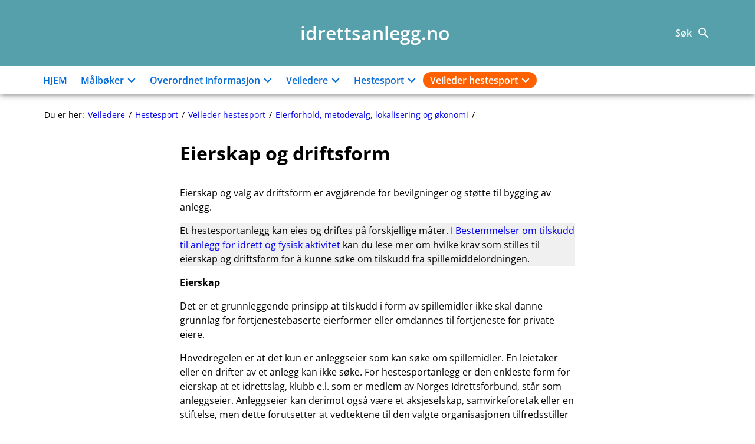

--- FILE ---
content_type: text/html; charset=UTF-8
request_url: https://idrettsanlegg.no/veileder/hestesport/veileder-hestesport/eierforhold-metodevalg-lokalisering-og-okonomi/eierskap-og-driftsform/
body_size: 16596
content:
<!DOCTYPE html>
<html lang="nb-NO">
<head>
	<meta charset="UTF-8" />
	<meta name="viewport" content="width=device-width, initial-scale=1" />
	<title>Eierskap og driftsform &#8211; idrettsanlegg.no</title>
<meta name='robots' content='max-image-preview:large' />
	<style>img:is([sizes="auto" i], [sizes^="auto," i]) { contain-intrinsic-size: 3000px 1500px }</style>
	<!-- DSS SEO START-->
<meta name="description" content="tilrettelagt av Kultur- og likestillingsdepartementet" />
<meta itemprop="name" content="idrettsanlegg.no" />
<meta itemprop="description" content="tilrettelagt av Kultur- og likestillingsdepartementet" />
<meta itemprop="image" content="https://idrettsanlegg.no/content/plugins/nettsteder-gutenberg-setup/assets/regjeringen_opengraph_image200x200.png" />
<meta property="og:title" content="idrettsanlegg.no" />
<meta property="og:description" content="tilrettelagt av Kultur- og likestillingsdepartementet" />
<meta property="og:url" content="https://idrettsanlegg.no/" />
<meta property="og:site_name" content="idrettsanlegg.no" />
<meta property="og:image" content="https://idrettsanlegg.no/content/plugins/nettsteder-gutenberg-setup/assets/regjeringen_opengraph_image200x200.png" />
<meta property="og:image:width" content="200" />
<meta property="og:image:height" content="200" />
<meta name="twitter:title" content="idrettsanlegg.no" />
<meta name="twitter:description" content="tilrettelagt av Kultur- og likestillingsdepartementet" />
<meta name="twitter:image:src" content="https://idrettsanlegg.no/content/plugins/nettsteder-gutenberg-setup/assets/regjeringen_opengraph_image200x200.png" />
<meta name="twitter:image:width" content="200" />
<meta name="twitter:image:height" content="200" />
<!-- DSS SEO END-->
<link rel='dns-prefetch' href='//idrettsanlegg.no' />
<link rel='dns-prefetch' href='//plausible.io' />
<link rel='dns-prefetch' href='//nettsteder.regjeringen.no' />
<style>
		
		body .entry-content > * + *,body .entry-content [class$="__inner-container"] > * + *,body .entry-content > * + .wp-block-group.has-background {
			margin-top: var(--wp--custom--t2--custom-block-margin--normal, 3rem);
			margin-bottom: 0;
		}
		body .entry-content > p + p,body .entry-content > [class$="__inner-container"] > p + p,body .entry-content > .wp-block-group > * + *,body .entry-content > h1 + p,body .entry-content [class$="__inner-container"] > h1 + p,body .entry-content > h1 + ol,body .entry-content [class$="__inner-container"] > h1 + ol,body .entry-content > h1 + ul,body .entry-content [class$="__inner-container"] > h1 + ul,body .entry-content > h1 + h2,body .entry-content [class$="__inner-container"] > h1 + h2,body .entry-content > h1 + h3,body .entry-content [class$="__inner-container"] > h1 + h3,body .entry-content > h1 + h4,body .entry-content [class$="__inner-container"] > h1 + h4,body .entry-content > h1 + h5,body .entry-content [class$="__inner-container"] > h1 + h5,body .entry-content > h1 + h6,body .entry-content [class$="__inner-container"] > h1 + h6,body .entry-content > h2 + p,body .entry-content [class$="__inner-container"] > h2 + p,body .entry-content > h2 + ol,body .entry-content [class$="__inner-container"] > h2 + ol,body .entry-content > h2 + ul,body .entry-content [class$="__inner-container"] > h2 + ul,body .entry-content > h2 + h3,body .entry-content [class$="__inner-container"] > h2 + h3,body .entry-content > h2 + h4,body .entry-content [class$="__inner-container"] > h2 + h4,body .entry-content > h2 + h5,body .entry-content [class$="__inner-container"] > h2 + h5,body .entry-content > h2 + h6,body .entry-content [class$="__inner-container"] > h2 + h6,body .entry-content > h3 + p,body .entry-content [class$="__inner-container"] > h3 + p,body .entry-content > h3 + ol,body .entry-content [class$="__inner-container"] > h3 + ol,body .entry-content > h3 + ul,body .entry-content [class$="__inner-container"] > h3 + ul,body .entry-content > h3 + h4,body .entry-content [class$="__inner-container"] > h3 + h4,body .entry-content > h3 + h5,body .entry-content [class$="__inner-container"] > h3 + h5,body .entry-content > h3 + h6,body .entry-content [class$="__inner-container"] > h3 + h6,body .entry-content > h4 + p,body .entry-content [class$="__inner-container"] > h4 + p,body .entry-content > h4 + ol,body .entry-content [class$="__inner-container"] > h4 + ol,body .entry-content > h4 + ul,body .entry-content [class$="__inner-container"] > h4 + ul,body .entry-content > h4 + h5,body .entry-content [class$="__inner-container"] > h4 + h5,body .entry-content > h4 + h6,body .entry-content [class$="__inner-container"] > h4 + h6,body .entry-content > h5 + p,body .entry-content [class$="__inner-container"] > h5 + p,body .entry-content > h5 + ol,body .entry-content [class$="__inner-container"] > h5 + ol,body .entry-content > h5 + ul,body .entry-content [class$="__inner-container"] > h5 + ul,body .entry-content > h5 + h6,body .entry-content [class$="__inner-container"] > h5 + h6,body .entry-content > h6 + p,body .entry-content [class$="__inner-container"] > h6 + p,body .entry-content > h6 + ol,body .entry-content [class$="__inner-container"] > h6 + ol,body .entry-content > h6 + ul,body .entry-content [class$="__inner-container"] > h6 + ul {
			margin-top: var(--wp--custom--t2--custom-block-margin--small, 1rem);
		}
		body .entry-content > .alignfull + .alignfull,body .entry-content > .alignfull + style + .alignfull,body .entry-content .wp-block-spacer {
			margin-top: 0;
		}
		body .entry-content > :last-child:not(.alignfull) {
			margin-bottom: var(--wp--custom--t2--custom-block-margin--last, 5rem);
		}
		body .screen-reader-text + .entry-content > :first-child:not(.alignfull) {
			margin-top: var(--wp--custom--t2--custom-block-margin--normal, 3rem);
		}
		body .screen-reader-text + .entry-content > :first-child.wp-block-media-text.alignwide {
			margin-top: 0;
		}
		body .entry-content > .wp-block-group > :first-child {
			margin-bottom: 0;
		}
	</style>
<style>:root{--dss-font-family:Open Sans;--dss-font-family-heading:Open Sans;}</style>
<style>:root{--t2-layout-wide:70.625rem;--t2-layout-content:41.875rem;--t2-color-background:var(--dss-site-body-background);}.entry-content > * {max-width: min(calc(100vw - 2 * var(--t2-base-style-spacing-horizontal, var(--wp--custom--t-2-base-style--spacing--horizontal, 1.25rem))), var(--t2-layout-content, 48rem));margin-left: auto !important;margin-right: auto !important;}.entry-content > .alignwide { max-width: min(calc(100vw - 2 * var(--t2-base-style-spacing-horizontal, var(--wp--custom--t-2-base-style--spacing--horizontal, 1.25rem))), var(--t2-layout-wide, 75rem));}.entry-content .alignfull { max-width: none; }</style>
<style>:root{--dss-site-header-background:#55a0aa;--dss-site-header-color:#ffffff;--dss-site-header-color-icon:#ffffff;--dss-site-header-color-icon-hover:#d3007e;--dss-site-menu-link:#046bd7;--dss-site-menu-background:#ffffff;--dss-site-menu-link-background:#ff6000;--dss-site-menu-link-hover:#fff;--dss-site-body-background:#ffffff;--dss-site-body-color:#000000;--dss-site-body-background-module:#ffffff;--dss-site-body-link:#046bd7;--dss-site-body-link-hover:#930101;--dss-site-footer-background:#333333;--dss-site-footer-color:#ffffff;--dss-site-footer-link:#ffffff;--dss-site-blocks-accordion-title:#000000;}</style>
<link rel='stylesheet' id='wp-block-library-css' href='https://idrettsanlegg.no/wp-includes/css/dist/block-library/style.min.css?ver=6.8.3' type='text/css' media='all' />
<style id='wp-block-library-inline-css' type='text/css'>
.wp-block-button.is-style-button-veileder-child {  }
</style>
<style id='wp-block-library-theme-inline-css' type='text/css'>
.wp-block-audio :where(figcaption){color:#555;font-size:13px;text-align:center}.is-dark-theme .wp-block-audio :where(figcaption){color:#ffffffa6}.wp-block-audio{margin:0 0 1em}.wp-block-code{border:1px solid #ccc;border-radius:4px;font-family:Menlo,Consolas,monaco,monospace;padding:.8em 1em}.wp-block-embed :where(figcaption){color:#555;font-size:13px;text-align:center}.is-dark-theme .wp-block-embed :where(figcaption){color:#ffffffa6}.wp-block-embed{margin:0 0 1em}.blocks-gallery-caption{color:#555;font-size:13px;text-align:center}.is-dark-theme .blocks-gallery-caption{color:#ffffffa6}:root :where(.wp-block-image figcaption){color:#555;font-size:13px;text-align:center}.is-dark-theme :root :where(.wp-block-image figcaption){color:#ffffffa6}.wp-block-image{margin:0 0 1em}.wp-block-pullquote{border-bottom:4px solid;border-top:4px solid;color:currentColor;margin-bottom:1.75em}.wp-block-pullquote cite,.wp-block-pullquote footer,.wp-block-pullquote__citation{color:currentColor;font-size:.8125em;font-style:normal;text-transform:uppercase}.wp-block-quote{border-left:.25em solid;margin:0 0 1.75em;padding-left:1em}.wp-block-quote cite,.wp-block-quote footer{color:currentColor;font-size:.8125em;font-style:normal;position:relative}.wp-block-quote:where(.has-text-align-right){border-left:none;border-right:.25em solid;padding-left:0;padding-right:1em}.wp-block-quote:where(.has-text-align-center){border:none;padding-left:0}.wp-block-quote.is-large,.wp-block-quote.is-style-large,.wp-block-quote:where(.is-style-plain){border:none}.wp-block-search .wp-block-search__label{font-weight:700}.wp-block-search__button{border:1px solid #ccc;padding:.375em .625em}:where(.wp-block-group.has-background){padding:1.25em 2.375em}.wp-block-separator.has-css-opacity{opacity:.4}.wp-block-separator{border:none;border-bottom:2px solid;margin-left:auto;margin-right:auto}.wp-block-separator.has-alpha-channel-opacity{opacity:1}.wp-block-separator:not(.is-style-wide):not(.is-style-dots){width:100px}.wp-block-separator.has-background:not(.is-style-dots){border-bottom:none;height:1px}.wp-block-separator.has-background:not(.is-style-wide):not(.is-style-dots){height:2px}.wp-block-table{margin:0 0 1em}.wp-block-table td,.wp-block-table th{word-break:normal}.wp-block-table :where(figcaption){color:#555;font-size:13px;text-align:center}.is-dark-theme .wp-block-table :where(figcaption){color:#ffffffa6}.wp-block-video :where(figcaption){color:#555;font-size:13px;text-align:center}.is-dark-theme .wp-block-video :where(figcaption){color:#ffffffa6}.wp-block-video{margin:0 0 1em}:root :where(.wp-block-template-part.has-background){margin-bottom:0;margin-top:0;padding:1.25em 2.375em}
</style>
<style id='dss-simple-posts-style-inline-css' type='text/css'>
.wp-block-dss-simple-posts{display:grid;list-style:none;padding:0;grid-gap:1rem;grid-template:1fr/1fr}.wp-block-dss-simple-post{position:relative}.wp-block-dss-simple-post__link{align-items:center;color:inherit;display:flex;height:100%;position:relative;text-decoration:none;z-index:1}.wp-block-dss-simple-post__link h2{color:var(--dss-site-body-link,var(--wp--preset--color--primary,#144696));text-decoration:underline}.wp-block-dss-simple-post__link:hover{color:inherit}.wp-block-dss-simple-post__link:hover h2{color:var(--dss-site-body-link-hover,var(--wp--preset--color--secondary,#c32d41))}.editor-styles-wrapper .wp-block-dss-simple-post__content,.wp-block-dss-simple-post__content{width:100%}.editor-styles-wrapper .wp-block-dss-simple-post__content h2,.wp-block-dss-simple-post__content h2{font-size:clamp(1.125rem,.9688rem + .5vw,1.25rem);margin:0!important}.wp-block-dss-simple-post__excerpt{margin:.25rem 0 0}.wp-block-dss-simple-posts.is-style-list-flex .wp-block-dss-simple-post__image-wrapper,.wp-block-dss-simple-posts.is-style-list-image .wp-block-dss-simple-post__image-wrapper{align-self:flex-start;flex-shrink:0;position:relative;width:25%}.wp-block-dss-simple-posts.is-style-list-flex .wp-block-dss-simple-post__image-wrapper+.wp-block-dss-simple-post__content,.wp-block-dss-simple-posts.is-style-list-image .wp-block-dss-simple-post__image-wrapper+.wp-block-dss-simple-post__content{padding:0 1rem}.wp-block-dss-simple-posts.is-style-list-flex .wp-block-dss-simple-post__image,.wp-block-dss-simple-posts.is-style-list-image .wp-block-dss-simple-post__image{height:0;padding-bottom:100%;position:relative}.wp-block-dss-simple-posts.is-style-list-flex .wp-block-dss-simple-post__image img,.wp-block-dss-simple-posts.is-style-list-image .wp-block-dss-simple-post__image img{height:100%;left:0;object-fit:cover;position:absolute;top:0;width:100%}.wp-block-dss-simple-posts.is-style-list-flex .t2-image-credit,.wp-block-dss-simple-posts.is-style-list-image .t2-image-credit{bottom:.5rem;right:.5rem}@media (min-width:40em){.wp-block-dss-simple-posts.is-style-flex{grid-template:1fr/1fr 1fr}}@media (min-width:50em){.wp-block-dss-simple-posts.is-style-flex{grid-template:1fr/1fr 1fr 1fr}}.wp-block-dss-simple-posts.is-style-flex .wp-block-dss-simple-post__content{padding:1rem}.wp-block-dss-simple-posts.is-style-flex .wp-block-dss-simple-post__link{align-items:flex-start;flex-direction:column}.wp-block-dss-simple-posts.is-style-flex .wp-block-dss-simple-post__image-wrapper{position:relative;width:100%}.wp-block-dss-simple-posts.is-style-flex .wp-block-dss-simple-post__image{height:0;padding-bottom:66%;position:relative}.wp-block-dss-simple-posts.is-style-flex .wp-block-dss-simple-post__image img{height:100%;left:0;object-fit:cover;position:absolute;top:0;width:100%}.wp-block-dss-simple-posts.is-style-list-flex{align-items:flex-start}@media (min-width:40em){.wp-block-dss-simple-posts.is-style-list-flex{grid-template:1fr/1fr 1fr}}@media (min-width:60em){.wp-block-dss-simple-posts.is-style-list-flex{grid-template:1fr/1fr 1fr 1fr}}.wp-block-dss-simple-posts.is-style-list-flex .wp-block-dss-simple-post__link{align-items:flex-start}
</style>
<style id='t2-accordion-style-inline-css' type='text/css'>
:where(body){--t2-accordion-color-heading:var(--wp--custom--t-2-accordion--color--heading,inherit);--t2-accordion-color-icon:var(--wp--custom--t-2-accordion--color--icon,currentColor);--t2-accordion-typography-heading-font-family:var(--wp--custom--t-2-accordion--typography--heading--font-family,var(--wp--custom--t-2-accordion--typography--heading-font-family,inherit));--t2-accordion-typography-heading-font-size:var(--wp--custom--t-2-accordion--typography--heading--font-size,var(--wp--custom--t-2-accordion--typography--heading-font-size,inherit));--t2-accordion-typography-heading-font-weight:var(--wp--custom--t-2-accordion--typography--heading--font-weight,var(--wp--custom--t-2-accordion--typography--heading-font-weight,700));--t2-accordion-typography-heading-line-height:var(--wp--custom--t-2-accordion--typography--heading--line-height,var(--wp--custom--t-2-accordion--typography--heading-line-height,1.5));--t2-accordion-item-border:var(--wp--custom--t-2-accordion--item--border,var(--wp--custom--t-2-accordion--item-border,thin solid #e0e0e0));--t2-accordion-item-padding:var(--wp--custom--t-2-accordion--item--padding,1rem);--t2-accordion-spacing-margin:var(--wp--custom--t-2-accordion--spacing--margin,1.75em 0);--t2-accordion-spacing-item-gap:var(--wp--custom--t-2-accordion--spacing--item-gap,var(--wp--preset--spacing--50))}:where(.t2-accordion){display:flex;flex-direction:column;gap:var(--t2-accordion-spacing-item-gap);margin-block:var(--t2-accordion-spacing-margin)}.t2-accordion-item{border:var(--t2-accordion-item-border);color:inherit;overflow:hidden}.t2-accordion-item.is-focused{outline:2px auto Highlight;outline:5px auto -webkit-focus-ring-color;outline-offset:1px}.t2-accordion-title{font-family:var(--t2-accordion-typography-heading-font-family);font-size:var(--t2-accordion-typography-heading-font-size);font-weight:var(--t2-accordion-typography-heading-font-weight);line-height:var(--t2-accordion-typography-heading-line-height);margin:0;padding:0}.t2-accordion-trigger{align-items:flex-start;background-color:initial;border:0;border-radius:0;color:var(--t2-accordion-color-heading);cursor:pointer;display:flex;font-family:inherit;font-size:unset;font-weight:inherit;justify-content:space-between;letter-spacing:0;line-height:inherit;margin:0;outline:none;padding:var(--t2-accordion-item-padding);text-align:left;text-decoration:none;text-transform:none;width:100%}.t2-accordion-trigger[aria-expanded=false] .is-closed-icon,.t2-accordion-trigger[aria-expanded=true] .is-open-icon{display:flex}.t2-accordion-trigger *{pointer-events:none}.t2-accordion-icon{align-items:center;display:none;flex-shrink:0;height:1.4em;margin-left:1rem}.t2-accordion-icon svg{color:var(--t2-accordion-color-icon);display:block}.t2-accordion-item__inner-container{margin-top:calc(var(--t2-accordion-item-padding)*-1 + var(--t2-accordion-item-open-gap, var(--t2-accordion-item-padding)));padding:var(--t2-accordion-item-content-padding,0 var(--t2-accordion-item-padding) var(--t2-accordion-item-padding))}.t2-accordion-item__inner-container[hidden]{;display:none}
</style>
<style id='dss-people-style-inline-css' type='text/css'>
.wp-block-dss-people{list-style:none;padding:0}.wp-block-dss-person{align-items:center;display:flex}.wp-block-dss-person+.wp-block-dss-person{margin-top:2rem}.wp-block-dss-person .dss-person-image{align-self:flex-start;flex-shrink:0;margin:0 1rem 0 0;max-width:150px;width:30%}.wp-block-dss-person .dss-person-content{flex-grow:1}.wp-block-dss-person figure{height:0;margin:0;padding-bottom:100%;position:relative}.wp-block-dss-person figure img{height:100%;object-fit:cover;position:absolute;vertical-align:bottom;width:100%}.wp-block-dss-person .t2-image-credit{bottom:.5rem;right:.5rem}.wp-block-dss-person .dss-person-name{margin:0}.wp-block-dss-person .dss-person-position{font-size:.875em;font-style:italic;margin:0}.wp-block-dss-person.has-rounded-image .dss-person-image{border-radius:50%;overflow:hidden}.wp-block-dss-person.has-grayscale-image .dss-person-image img{filter:grayscale(1)}.wp-block-dss-person.has-framed-image .dss-person-image{border:.125rem solid #e4e4e4}
</style>
<style id='t2-files-style-inline-css' type='text/css'>
:where(body){--t2-files-spacing-margin:var(--wp--custom--t-2-files--spacing--margin,1.75em 0);--t2-files-spacing-item-gap:var(--wp--custom--t-2-files--spacing--item-gap,var(--wp--preset--spacing--50));--t2-files-item-border:var(--wp--custom--t-2-files--item-border,thin solid #e0e0e0);--t2-files-typography-filename-font-size:var(--wp--custom--t-2-files--typography--filename-font-size,inherit);--t2-files-typography-description-font-size:var(--wp--custom--t-2-files--typography--description-font-size,0.8125em);--t2-files-typography-meta-font-size:var(--wp--custom--t-2-files--typography--meta-font-size,0.8125em)}:where(.t2-files){display:flex;flex-direction:column;gap:var(--t2-files-spacing-item-gap);margin-block:var(--t2-files-spacing-margin)}.t2-file-item__link{align-items:flex-start;border:var(--t2-files-item-border);display:flex;gap:var(--wp--preset--spacing--40);padding:var(--wp--preset--spacing--40);text-decoration:none}.t2-file-item__link--icon-right{flex-direction:row-reverse}.t2-file-item__icon{align-items:center;display:inline-flex}.t2-file-item__info{display:flex;flex-direction:column;flex-grow:1;gap:var(--wp--preset--spacing--20)}.t2-file-item__filename{font-size:var(--t2-files-typography-filename-font-size);overflow:hidden;text-overflow:ellipsis}.t2-file-item__description{font-size:var(--t2-files-typography-description-font-size)}.t2-file-item__meta{font-size:var(--t2-files-typography-meta-font-size)}
</style>
<style id='t2-infobox-style-inline-css' type='text/css'>
:where(body){--t2-infobox-color-info-background:var(--wp--custom--t-2-infobox--info--background,#d6deea);--t2-infobox-color-info-text:var(--wp--custom--t-2-infobox--info--text,inherit);--t2-infobox-color-tip-background:var(--wp--custom--t-2-infobox--tip--background,#fff2bf);--t2-infobox-color-tip-text:var(--wp--custom--t-2-infobox--tip--text,inherit);--t2-infobox-color-error-background:var(--wp--custom--t-2-infobox--error--background,#ca4545);--t2-infobox-color-error-text:var(--wp--custom--t-2-infobox--error--text,#fff);--t2-infobox-color-warning-background:var(--wp--custom--t-2-infobox--warning--background,#ffe380);--t2-infobox-color-warning-text:var(--wp--custom--t-2-infobox--warning--text,inherit);--t2-infobox-color-help-background:var(--wp--custom--t-2-infobox--help--background,#cce5ff);--t2-infobox-color-help-text:var(--wp--custom--t-2-infobox--help--text,inherit);--t2-infobox-spacing-margin:var(--wp--custom--t-2-infobox--spacing--margin,1.75em 0);--t2-infobox-spacing-padding:var(--wp--custom--t-2-infobox--spacing--padding,1rem);--t2-infobox-spacing-gap:var(--wp--custom--t-2-infobox--spacing--gap,1rem)}:where(.t2-infobox){margin-block:var(--t2-infobox-spacing-margin)}.t2-infobox{align-items:flex-start;background:var(--t2-infobox-color-info-background);box-sizing:border-box;color:var(--t2-infobox-color-info-text);display:flex;gap:var(--t2-infobox-spacing-gap);padding:var(--t2-infobox-spacing-padding)}.t2-infobox svg{fill:currentColor;vertical-align:top}.t2-infobox.is-style-tip{background:var(--t2-infobox-color-tip-background);color:var(--t2-infobox-color-tip-text)}.t2-infobox.is-style-error{background:var(--t2-infobox-color-error-background);color:var(--t2-infobox-color-error-text)}.t2-infobox.is-style-warning{background:var(--t2-infobox-color-warning-background);color:var(--t2-infobox-color-warning-text)}.t2-infobox.is-style-help{background:var(--t2-infobox-color-help-background);color:var(--t2-infobox-color-help-text)}.t2-infobox__icon{align-items:center;display:flex;height:26px}.t2-infobox__content{flex-grow:1}
</style>
<style id='t2-ingress-style-inline-css' type='text/css'>
:where(body){--t2-ingress-typography-font-size:var(--wp--custom--t-2-ingress--typography--font-size,1.1875em);--t2-ingress-typography-font-weight:var(--wp--custom--t-2-ingress--typography--font-weight,initial)}:where(.t2-ingress){font-size:var(--t2-ingress-typography-font-size);font-weight:var(--t2-ingress-typography-font-weight)}
</style>
<style id='t2-post-excerpt-style-inline-css' type='text/css'>
.t2-post-excerpt p{margin:0}
</style>
<style id='t2-post-featured-image-style-inline-css' type='text/css'>
.t2-post-featured-image{margin:0 0 1rem}.t2-post-featured-image.has-image-ratio-16-9{aspect-ratio:16/9}.t2-post-featured-image.has-image-ratio-4-3{aspect-ratio:4/3}.t2-post-featured-image.has-image-ratio-1-1{aspect-ratio:1/1}.t2-post-featured-image.has-image-ratio-3-2{aspect-ratio:3/2}.t2-post-featured-image img,.t2-post-featured-image__fallback{height:100%;object-fit:cover;object-position:var(--t2-focal-point,center center);width:100%}.t2-post-featured-image__fallback{align-items:center;background:var(--t2-fallback-background,#96969640);display:flex;font-size:3em;justify-content:center}
</style>
<style id='t2-post-link-style-inline-css' type='text/css'>
.t2-post-link{width:100%}.t2-featured-single-post.has-background .t2-post-link{padding-bottom:1rem}.t2-featured-single-post.has-background .t2-post-link>.wp-block-group:first-child{padding-top:1rem}
</style>
<style id='t2-post-title-style-inline-css' type='text/css'>
.t2-post-title{margin:0}.t2-featured-single-post.has-background .t2-post-title{padding:0 1rem}
</style>
<link rel='stylesheet' id='t2-editor-content-css' href='https://idrettsanlegg.no/content/plugins/t2/build/editor/content.css?ver=333a761e7bc0772e54a5' type='text/css' media='all' />
<style id='t2-extensions-image-credit-inline-css' type='text/css'>
.t2-image-credit-wrapper{pointer-events:none;position:relative}.t2-image-credit-wrapper img{vertical-align:bottom}.t2-image-credit{align-items:center;background-color:var(--t2-image-credit-background-color,#333);border-radius:2px;bottom:var(--t2-image-credit-offset,1rem);color:var(--t2-image-credit-color,#fff);display:inline-flex;flex-direction:row-reverse;position:absolute;right:var(--t2-image-credit-offset,1rem);z-index:1}:where(.t2-image-credit-text){font-size:var(--t2-image-credit-font-size,.8125em);padding:.25rem .5rem}[hidden]:where(.t2-image-credit-text){display:none}.t2-image-credit-toggle,.wp-lightbox-container .t2-image-credit-toggle{align-self:flex-end;background-color:initial;border:0;color:inherit;cursor:pointer;height:2rem;opacity:1;padding:.25rem;pointer-events:auto;position:static;width:2rem}:is(.t2-image-credit-toggle,.wp-lightbox-container .t2-image-credit-toggle) svg{fill:currentColor}.t2-lightbox:not(.active) .t2-image-credit-toggle,:is(.t2-image-credit-toggle,.wp-lightbox-container .t2-image-credit-toggle) *{pointer-events:none}.is-image-fill-element>figure .t2-image-credit-wrapper{height:100%}
</style>
<style id='global-styles-inline-css' type='text/css'>
:root{--wp--preset--aspect-ratio--square: 1;--wp--preset--aspect-ratio--4-3: 4/3;--wp--preset--aspect-ratio--3-4: 3/4;--wp--preset--aspect-ratio--3-2: 3/2;--wp--preset--aspect-ratio--2-3: 2/3;--wp--preset--aspect-ratio--16-9: 16/9;--wp--preset--aspect-ratio--9-16: 9/16;--wp--preset--color--black: #000000;--wp--preset--color--cyan-bluish-gray: #abb8c3;--wp--preset--color--white: #ffffff;--wp--preset--color--pale-pink: #f78da7;--wp--preset--color--vivid-red: #cf2e2e;--wp--preset--color--luminous-vivid-orange: #ff6900;--wp--preset--color--luminous-vivid-amber: #fcb900;--wp--preset--color--light-green-cyan: #7bdcb5;--wp--preset--color--vivid-green-cyan: #00d084;--wp--preset--color--pale-cyan-blue: #8ed1fc;--wp--preset--color--vivid-cyan-blue: #0693e3;--wp--preset--color--vivid-purple: #9b51e0;--wp--preset--color--primary: #046bd7;--wp--preset--color--background-100: #f0f0f0;--wp--preset--gradient--vivid-cyan-blue-to-vivid-purple: linear-gradient(135deg,rgba(6,147,227,1) 0%,rgb(155,81,224) 100%);--wp--preset--gradient--light-green-cyan-to-vivid-green-cyan: linear-gradient(135deg,rgb(122,220,180) 0%,rgb(0,208,130) 100%);--wp--preset--gradient--luminous-vivid-amber-to-luminous-vivid-orange: linear-gradient(135deg,rgba(252,185,0,1) 0%,rgba(255,105,0,1) 100%);--wp--preset--gradient--luminous-vivid-orange-to-vivid-red: linear-gradient(135deg,rgba(255,105,0,1) 0%,rgb(207,46,46) 100%);--wp--preset--gradient--very-light-gray-to-cyan-bluish-gray: linear-gradient(135deg,rgb(238,238,238) 0%,rgb(169,184,195) 100%);--wp--preset--gradient--cool-to-warm-spectrum: linear-gradient(135deg,rgb(74,234,220) 0%,rgb(151,120,209) 20%,rgb(207,42,186) 40%,rgb(238,44,130) 60%,rgb(251,105,98) 80%,rgb(254,248,76) 100%);--wp--preset--gradient--blush-light-purple: linear-gradient(135deg,rgb(255,206,236) 0%,rgb(152,150,240) 100%);--wp--preset--gradient--blush-bordeaux: linear-gradient(135deg,rgb(254,205,165) 0%,rgb(254,45,45) 50%,rgb(107,0,62) 100%);--wp--preset--gradient--luminous-dusk: linear-gradient(135deg,rgb(255,203,112) 0%,rgb(199,81,192) 50%,rgb(65,88,208) 100%);--wp--preset--gradient--pale-ocean: linear-gradient(135deg,rgb(255,245,203) 0%,rgb(182,227,212) 50%,rgb(51,167,181) 100%);--wp--preset--gradient--electric-grass: linear-gradient(135deg,rgb(202,248,128) 0%,rgb(113,206,126) 100%);--wp--preset--gradient--midnight: linear-gradient(135deg,rgb(2,3,129) 0%,rgb(40,116,252) 100%);--wp--preset--font-size--small: 13px;--wp--preset--font-size--medium: clamp(1.375rem, 1.0625rem + 1vw, 1.625rem);--wp--preset--font-size--large: clamp(1.625rem, 1.1563rem + 1.5vw, 2rem);--wp--preset--font-size--x-large: clamp(25.014px, 1.563rem + ((1vw - 3.2px) * 2.097), 42px);--wp--preset--spacing--20: 0.44rem;--wp--preset--spacing--30: 0.67rem;--wp--preset--spacing--40: 1rem;--wp--preset--spacing--50: 1.5rem;--wp--preset--spacing--60: 2.25rem;--wp--preset--spacing--70: 3.38rem;--wp--preset--spacing--80: 5.06rem;--wp--preset--shadow--natural: 6px 6px 9px rgba(0, 0, 0, 0.2);--wp--preset--shadow--deep: 12px 12px 50px rgba(0, 0, 0, 0.4);--wp--preset--shadow--sharp: 6px 6px 0px rgba(0, 0, 0, 0.2);--wp--preset--shadow--outlined: 6px 6px 0px -3px rgba(255, 255, 255, 1), 6px 6px rgba(0, 0, 0, 1);--wp--preset--shadow--crisp: 6px 6px 0px rgba(0, 0, 0, 1);--wp--custom--dss-breadcrumbs--margin: 1.5rem;--wp--custom--dss-setup--search--submit--background: var(--wp--preset--color--primary);--wp--custom--t-2-accordion--color--heading: var(--dss-site-blocks-accordion-title);--wp--custom--t-2-accordion--color--icon: var(--wp--preset--color--primary);--wp--custom--t-2-accordion--spacing--item-gap: 0.5rem;}:root { --wp--style--global--content-size: 41.875rem;--wp--style--global--wide-size: 70.625rem; }:where(body) { margin: 0; }.wp-site-blocks > .alignleft { float: left; margin-right: 2em; }.wp-site-blocks > .alignright { float: right; margin-left: 2em; }.wp-site-blocks > .aligncenter { justify-content: center; margin-left: auto; margin-right: auto; }:where(.is-layout-flex){gap: 0.5em;}:where(.is-layout-grid){gap: 0.5em;}.is-layout-flow > .alignleft{float: left;margin-inline-start: 0;margin-inline-end: 2em;}.is-layout-flow > .alignright{float: right;margin-inline-start: 2em;margin-inline-end: 0;}.is-layout-flow > .aligncenter{margin-left: auto !important;margin-right: auto !important;}.is-layout-constrained > .alignleft{float: left;margin-inline-start: 0;margin-inline-end: 2em;}.is-layout-constrained > .alignright{float: right;margin-inline-start: 2em;margin-inline-end: 0;}.is-layout-constrained > .aligncenter{margin-left: auto !important;margin-right: auto !important;}.is-layout-constrained > :where(:not(.alignleft):not(.alignright):not(.alignfull)){max-width: var(--wp--style--global--content-size);margin-left: auto !important;margin-right: auto !important;}.is-layout-constrained > .alignwide{max-width: var(--wp--style--global--wide-size);}body .is-layout-flex{display: flex;}.is-layout-flex{flex-wrap: wrap;align-items: center;}.is-layout-flex > :is(*, div){margin: 0;}body .is-layout-grid{display: grid;}.is-layout-grid > :is(*, div){margin: 0;}body{background-color: var(--dss-site-body-background);color: var(--dss-site-body-color);font-family: var(--dss-font-family);font-size: clamp(0.875rem, 0.875rem + ((1vw - 0.2rem) * 0.247), 1rem);line-height: 1.5;padding-top: 0px;padding-right: 0px;padding-bottom: 0px;padding-left: 0px;}a:where(:not(.wp-element-button)){color: var(--dss-site-body-link);text-decoration: underline;}h1{font-size: clamp(1.625rem, 1.1563rem + 1.5vw, 2rem);line-height: 1.2;}h2{font-size: clamp(1.375rem, 1.0625rem + 1vw, 1.625rem);line-height: 1.2;}h3{font-size: clamp(1.125rem, 0.9688rem + 0.5vw, 1.25rem);line-height: 1.2;}h4{font-size: clamp(0.875rem, 0.875rem + ((1vw - 0.2rem) * 0.247), 1rem);line-height: 1.2;}h5{line-height: 1.2;}h6{line-height: 1.2;}:root :where(.wp-element-button, .wp-block-button__link){background-color: #32373c;border-width: 0;color: #fff;font-family: inherit;font-size: inherit;line-height: inherit;padding: calc(0.667em + 2px) calc(1.333em + 2px);text-decoration: none;}.has-black-color{color: var(--wp--preset--color--black) !important;}.has-cyan-bluish-gray-color{color: var(--wp--preset--color--cyan-bluish-gray) !important;}.has-white-color{color: var(--wp--preset--color--white) !important;}.has-pale-pink-color{color: var(--wp--preset--color--pale-pink) !important;}.has-vivid-red-color{color: var(--wp--preset--color--vivid-red) !important;}.has-luminous-vivid-orange-color{color: var(--wp--preset--color--luminous-vivid-orange) !important;}.has-luminous-vivid-amber-color{color: var(--wp--preset--color--luminous-vivid-amber) !important;}.has-light-green-cyan-color{color: var(--wp--preset--color--light-green-cyan) !important;}.has-vivid-green-cyan-color{color: var(--wp--preset--color--vivid-green-cyan) !important;}.has-pale-cyan-blue-color{color: var(--wp--preset--color--pale-cyan-blue) !important;}.has-vivid-cyan-blue-color{color: var(--wp--preset--color--vivid-cyan-blue) !important;}.has-vivid-purple-color{color: var(--wp--preset--color--vivid-purple) !important;}.has-primary-color{color: var(--wp--preset--color--primary) !important;}.has-background-100-color{color: var(--wp--preset--color--background-100) !important;}.has-black-background-color{background-color: var(--wp--preset--color--black) !important;}.has-cyan-bluish-gray-background-color{background-color: var(--wp--preset--color--cyan-bluish-gray) !important;}.has-white-background-color{background-color: var(--wp--preset--color--white) !important;}.has-pale-pink-background-color{background-color: var(--wp--preset--color--pale-pink) !important;}.has-vivid-red-background-color{background-color: var(--wp--preset--color--vivid-red) !important;}.has-luminous-vivid-orange-background-color{background-color: var(--wp--preset--color--luminous-vivid-orange) !important;}.has-luminous-vivid-amber-background-color{background-color: var(--wp--preset--color--luminous-vivid-amber) !important;}.has-light-green-cyan-background-color{background-color: var(--wp--preset--color--light-green-cyan) !important;}.has-vivid-green-cyan-background-color{background-color: var(--wp--preset--color--vivid-green-cyan) !important;}.has-pale-cyan-blue-background-color{background-color: var(--wp--preset--color--pale-cyan-blue) !important;}.has-vivid-cyan-blue-background-color{background-color: var(--wp--preset--color--vivid-cyan-blue) !important;}.has-vivid-purple-background-color{background-color: var(--wp--preset--color--vivid-purple) !important;}.has-primary-background-color{background-color: var(--wp--preset--color--primary) !important;}.has-background-100-background-color{background-color: var(--wp--preset--color--background-100) !important;}.has-black-border-color{border-color: var(--wp--preset--color--black) !important;}.has-cyan-bluish-gray-border-color{border-color: var(--wp--preset--color--cyan-bluish-gray) !important;}.has-white-border-color{border-color: var(--wp--preset--color--white) !important;}.has-pale-pink-border-color{border-color: var(--wp--preset--color--pale-pink) !important;}.has-vivid-red-border-color{border-color: var(--wp--preset--color--vivid-red) !important;}.has-luminous-vivid-orange-border-color{border-color: var(--wp--preset--color--luminous-vivid-orange) !important;}.has-luminous-vivid-amber-border-color{border-color: var(--wp--preset--color--luminous-vivid-amber) !important;}.has-light-green-cyan-border-color{border-color: var(--wp--preset--color--light-green-cyan) !important;}.has-vivid-green-cyan-border-color{border-color: var(--wp--preset--color--vivid-green-cyan) !important;}.has-pale-cyan-blue-border-color{border-color: var(--wp--preset--color--pale-cyan-blue) !important;}.has-vivid-cyan-blue-border-color{border-color: var(--wp--preset--color--vivid-cyan-blue) !important;}.has-vivid-purple-border-color{border-color: var(--wp--preset--color--vivid-purple) !important;}.has-primary-border-color{border-color: var(--wp--preset--color--primary) !important;}.has-background-100-border-color{border-color: var(--wp--preset--color--background-100) !important;}.has-vivid-cyan-blue-to-vivid-purple-gradient-background{background: var(--wp--preset--gradient--vivid-cyan-blue-to-vivid-purple) !important;}.has-light-green-cyan-to-vivid-green-cyan-gradient-background{background: var(--wp--preset--gradient--light-green-cyan-to-vivid-green-cyan) !important;}.has-luminous-vivid-amber-to-luminous-vivid-orange-gradient-background{background: var(--wp--preset--gradient--luminous-vivid-amber-to-luminous-vivid-orange) !important;}.has-luminous-vivid-orange-to-vivid-red-gradient-background{background: var(--wp--preset--gradient--luminous-vivid-orange-to-vivid-red) !important;}.has-very-light-gray-to-cyan-bluish-gray-gradient-background{background: var(--wp--preset--gradient--very-light-gray-to-cyan-bluish-gray) !important;}.has-cool-to-warm-spectrum-gradient-background{background: var(--wp--preset--gradient--cool-to-warm-spectrum) !important;}.has-blush-light-purple-gradient-background{background: var(--wp--preset--gradient--blush-light-purple) !important;}.has-blush-bordeaux-gradient-background{background: var(--wp--preset--gradient--blush-bordeaux) !important;}.has-luminous-dusk-gradient-background{background: var(--wp--preset--gradient--luminous-dusk) !important;}.has-pale-ocean-gradient-background{background: var(--wp--preset--gradient--pale-ocean) !important;}.has-electric-grass-gradient-background{background: var(--wp--preset--gradient--electric-grass) !important;}.has-midnight-gradient-background{background: var(--wp--preset--gradient--midnight) !important;}.has-small-font-size{font-size: var(--wp--preset--font-size--small) !important;}.has-medium-font-size{font-size: var(--wp--preset--font-size--medium) !important;}.has-large-font-size{font-size: var(--wp--preset--font-size--large) !important;}.has-x-large-font-size{font-size: var(--wp--preset--font-size--x-large) !important;}
:root :where(.wp-block-button .wp-block-button__link){background-color: var(--wp--preset--color--primary);border-radius: 0.125rem;border-color: transparent;border-width: 0.125rem;border-style: solid;font-size: clamp(0.875rem, 0.875rem + ((1vw - 0.2rem) * 0.247), 1rem);}
:where(.wp-block-post-template.is-layout-flex){gap: 1.25em;}:where(.wp-block-post-template.is-layout-grid){gap: 1.25em;}
:where(.wp-block-columns.is-layout-flex){gap: 2em;}:where(.wp-block-columns.is-layout-grid){gap: 2em;}
:root :where(.wp-block-pullquote){font-size: clamp(0.984em, 0.984rem + ((1vw - 0.2em) * 1.019), 1.5em);line-height: 1.6;}
:root :where(.wp-block-t2-accordion-item){background-color: #fff;}
:root :where(.wp-block-t2-infobox){border-radius: 0.125rem;}
</style>
<link rel='stylesheet' id='sfg-frontend-styles-css' href='https://idrettsanlegg.no/content/plugins/sport-facility-guides/build/style-script.css?ver=1.9.1' type='text/css' media='all' />
<link rel='stylesheet' id='dss-breadcrumbs-css' href='https://idrettsanlegg.no/content/plugins/nettsteder-gutenberg-setup/build/extensions/breadcrumbs/style.css?ver=3.2.13' type='text/css' media='all' />
<link rel='stylesheet' id='dss-button-hover-style-css' href='https://idrettsanlegg.no/content/plugins/nettsteder-gutenberg-setup/build/extensions/button-hover-style/style.css?ver=3.2.13' type='text/css' media='all' />
<style id='dss-button-hover-style-inline-css' type='text/css'>
.wp-block-button:not(.is-style-outline) .wp-block-button__link:hover,.wp-block-button:not(.is-style-outline) .wp-block-button__link:active{background-color: transparent !important;color: inherit !important;}.wp-block-button:not(.is-style-outline) .wp-block-button__link:hover,.wp-block-button:not(.is-style-outline) .wp-block-button__link:active{border-color: var(--wp--preset--color--primary) !important;}.wp-block-button:not(.is-style-outline) .wp-block-button__link:hover.has-black-background-color,.wp-block-button:not(.is-style-outline) .wp-block-button__link:active.has-black-background-color{border-color: var(--wp--preset--color--black) !important;}.wp-block-button:not(.is-style-outline) .wp-block-button__link:hover.has-primary-background-color,.wp-block-button:not(.is-style-outline) .wp-block-button__link:active.has-primary-background-color{border-color: var(--wp--preset--color--primary) !important;}.wp-block-button:not(.is-style-outline) .wp-block-button__link:hover.has-background-100-background-color,.wp-block-button:not(.is-style-outline) .wp-block-button__link:active.has-background-100-background-color{border-color: var(--wp--preset--color--background-100) !important;}
</style>
<link rel='stylesheet' id='dss-main-font-css' href='https://idrettsanlegg.no/content/plugins/nettsteder-gutenberg-setup/assets/fonts/open-sans.css?ver=3.2.13' type='text/css' media='all' />
<link rel='stylesheet' id='dss-highlight-search-query-css' href='https://idrettsanlegg.no/content/plugins/nettsteder-gutenberg-setup/build/extensions/highlight-search-query/style.css?ver=3.2.13' type='text/css' media='all' />
<link rel='stylesheet' id='dss-shared-theme-setup-css' href='https://idrettsanlegg.no/content/plugins/nettsteder-gutenberg-setup/build/extensions/shared-theme-setup/style.css?ver=3.2.13' type='text/css' media='all' />
<link rel='stylesheet' id='dss-template-tags-css' href='https://idrettsanlegg.no/content/plugins/nettsteder-gutenberg-setup/build/extensions/template-tags/style.css?ver=3.2.13' type='text/css' media='all' />
<link rel='stylesheet' id='dss-theme-style-css' href='https://nettsteder.regjeringen.no/content/themes/nettsteder-gutenberg-mal-fleksibel/build/style.css?ver=3.2.13' type='text/css' media='all' />
<link rel='stylesheet' id='dss-theme-print-css' href='https://nettsteder.regjeringen.no/content/themes/nettsteder-gutenberg-mal-fleksibel/build/print.css?ver=3.2.13' type='text/css' media='print' />
<link rel='stylesheet' id='searchwp-forms-css' href='https://idrettsanlegg.no/content/plugins/searchwp/assets/css/frontend/search-forms.min.css?ver=4.5.1' type='text/css' media='all' />
<script type="text/javascript" data-cookieconsent="ignore" src="https://idrettsanlegg.no/wp-includes/js/jquery/jquery.min.js?ver=3.7.1" id="jquery-core-js"></script>
<script type="text/javascript" src="https://idrettsanlegg.no/wp-includes/js/jquery/jquery-migrate.min.js?ver=3.4.1" id="jquery-migrate-js"></script>
<script type="text/javascript" id="file_uploads_nfpluginsettings-js-extra">
/* <![CDATA[ */
var params = {"clearLogRestUrl":"https:\/\/idrettsanlegg.no\/wp-json\/nf-file-uploads\/debug-log\/delete-all","clearLogButtonId":"file_uploads_clear_debug_logger","downloadLogRestUrl":"https:\/\/idrettsanlegg.no\/wp-json\/nf-file-uploads\/debug-log\/get-all","downloadLogButtonId":"file_uploads_download_debug_logger"};
/* ]]> */
</script>
<script type="text/javascript" src="https://idrettsanlegg.no/content/plugins/ninja-forms-uploads/assets/js/nfpluginsettings.js?ver=3.3.22" id="file_uploads_nfpluginsettings-js"></script>
<script type="text/javascript" data-cookieconsent="ignore" src="https://idrettsanlegg.no/wp-includes/js/dist/vendor/wp-polyfill.min.js?ver=3.15.0" id="wp-polyfill-js"></script>
<script type="text/javascript" data-cookieconsent="ignore" src="https://idrettsanlegg.no/content/plugins/nettsteder-gutenberg-setup/build/block-library/people/script.js?ver=fae4a7a77a2880d718c5" id="dss-people-script-js"></script>
<script type="text/javascript" defer data-domain='idrettsanlegg.no,alle.nettsteder.regjeringen.no' data-api='https://plausible.io/api/event' data-cfasync='false' src="https://plausible.io/js/plausible.outbound-links.js?ver=2.4.2" id="plausible-analytics-js"></script>
<script type="text/javascript" id="plausible-analytics-js-after">
/* <![CDATA[ */
window.plausible = window.plausible || function() { (window.plausible.q = window.plausible.q || []).push(arguments) }
/* ]]> */
</script>
<link rel="https://api.w.org/" href="https://idrettsanlegg.no/wp-json/" /><link rel="alternate" title="JSON" type="application/json" href="https://idrettsanlegg.no/wp-json/wp/v2/veileder/560" /><meta name="generator" content="WordPress 6.8.3" />
<link rel="canonical" href="https://idrettsanlegg.no/veileder/hestesport/veileder-hestesport/eierforhold-metodevalg-lokalisering-og-okonomi/eierskap-og-driftsform/" />
<link rel='shortlink' href='https://idrettsanlegg.no/?p=560' />
<link rel="alternate" title="oEmbed (JSON)" type="application/json+oembed" href="https://idrettsanlegg.no/wp-json/oembed/1.0/embed?url=https%3A%2F%2Fidrettsanlegg.no%2Fveileder%2Fhestesport%2Fveileder-hestesport%2Feierforhold-metodevalg-lokalisering-og-okonomi%2Feierskap-og-driftsform%2F" />
<link rel="alternate" title="oEmbed (XML)" type="text/xml+oembed" href="https://idrettsanlegg.no/wp-json/oembed/1.0/embed?url=https%3A%2F%2Fidrettsanlegg.no%2Fveileder%2Fhestesport%2Fveileder-hestesport%2Feierforhold-metodevalg-lokalisering-og-okonomi%2Feierskap-og-driftsform%2F&#038;format=xml" />
</head>
<body class="wp-singular veileder-template-default single single-veileder postid-560 wp-embed-responsive wp-theme-nettsteder-gutenberg-mal-fleksibel">
<header class="site-header">
	<div class="site-header__inner">
		<div class="site-header__content">
			<div class="site-branding">
				<div class="site-title__name"><a href="https://idrettsanlegg.no/" class="site-title__link"><span class="site-title__inner">idrettsanlegg.no</span></a></div>			</div>
			<div class="site-navigation">
				<button
					type="button"
					class="main-menu-toggle main-menu-button"
					aria-controls="site-menu"
					aria-expanded="false"
					aria-haspopup="true"
				>
					<span class="main-menu-toggle__open">
						<svg xmlns="http://www.w3.org/2000/svg" viewBox="0 0 24 24" height="24" width="24" class="t2-icon t2-icon-navigation" aria-hidden="true" focusable="false"><path d="M3 18h18v-2H3v2zm0-5h18v-2H3v2zm0-7v2h18V6H3z"/></svg>					</span>
					<span class="main-menu-toggle__close">
						<svg xmlns="http://www.w3.org/2000/svg" viewBox="0 0 24 24" height="24" width="24" class="t2-icon t2-icon-close" aria-hidden="true" focusable="false"><path d="M19 6.41L17.59 5 12 10.59 6.41 5 5 6.41 10.59 12 5 17.59 6.41 19 12 13.41 17.59 19 19 17.59 13.41 12 19 6.41z"/></svg>					</span>
					<span>
						Meny					</span>
				</button>
			</div>
			<div class="site-navigation__right">
				
<div class="site-search">
	<button
		type="button"
		class="site-header--search--toggle main-menu-button"
		aria-controls="site-search"
		aria-expanded="false"
		aria-haspopup="true"
	>
		<span>
			Søk		</span>
		<svg xmlns="http://www.w3.org/2000/svg" viewBox="0 0 24 24" height="24" width="24" class="t2-icon t2-icon-search" aria-hidden="true" focusable="false"><path d="M15.5 14h-.79l-.28-.27A6.471 6.471 0 0016 9.5 6.5 6.5 0 109.5 16c1.61 0 3.09-.59 4.23-1.57l.27.28v.79l5 4.99L20.49 19l-4.99-5zm-6 0C7.01 14 5 11.99 5 9.5S7.01 5 9.5 5 14 7.01 14 9.5 11.99 14 9.5 14z"/></svg>	</button>
</div>
<div id="site-search" class="site-search-form" aria-hidden="true">
	<div class="site-search-form-content">
		<form
	role="search"
	method="get"
	class="search-form"
	action="https://idrettsanlegg.no/"
>
	<label>
		<span class="screen-reader-text">Søk etter:</span>
		<input
			type="search"
			class="search-field"
			placeholder="Søk&hellip;"
			value=""
			name="s"
		/>
	</label>
	<button
		type="submit"
		class="search-submit"
	>
		<span class="screen-reader-text">Søk</span><svg xmlns="http://www.w3.org/2000/svg" viewBox="0 0 24 24" height="24" width="24" class="t2-icon t2-icon-search" aria-hidden="true" focusable="false"><path d="M15.5 14h-.79l-.28-.27A6.471 6.471 0 0016 9.5 6.5 6.5 0 109.5 16c1.61 0 3.09-.59 4.23-1.57l.27.28v.79l5 4.99L20.49 19l-4.99-5zm-6 0C7.01 14 5 11.99 5 9.5S7.01 5 9.5 5 14 7.01 14 9.5 11.99 14 9.5 14z"/></svg>	</button>
</form>
		<button
			type="button"
			class="site-header--search--close main-menu-button"
		>
			<span class="screen-reader-text">
				Lukk			</span>
			<svg xmlns="http://www.w3.org/2000/svg" viewBox="0 0 24 24" height="24" width="24" class="t2-icon t2-icon-close" aria-hidden="true" focusable="false"><path d="M19 6.41L17.59 5 12 10.59 6.41 5 5 6.41 10.59 12 5 17.59 6.41 19 12 13.41 17.59 19 19 17.59 13.41 12 19 6.41z"/></svg>		</button>
	</div>
</div>
			</div>
		</div>
	</div>

			<div class="site-header__menu">
			<div class="site-header__menu-content">
				<nav aria-label="Hovedmeny" class="main-nav-menu" id="hovedmeny">
					<div class="menu-menu-1-container"><ul id="menu-menu-1" class="main-menu"><li class="dropdowns-item"><a href="https://idrettsanlegg.no/" class="sub-menu-item" id="menu-item-396">HJEM</a></li>
	<li class="dropdowns-item">
		<a href="https://idrettsanlegg.no/malboker" class="top-menu-item has-sub-menu" aria-controls="menu-menu-item-malboker" aria-haspopup="true" aria-expanded="false" id="menu-item-malbok">
			Målbøker			<span class="dropdowns-toggle">
				<svg xmlns="http://www.w3.org/2000/svg" viewBox="0 0 24 24" height="26" width="26" class="t2-icon" aria-hidden="true" focusable="false">
					<path d="M16.6 8.6L12 13.2 7.4 8.6 6 10l6 6 6-6-1.4-1.4z"></path>
				</svg>
			</span>
		</a>
		<div id="menu-menu-item-malboker" aria-labelledby="menu-item-malbok" class="dropdowns-menu">
			<div class="dropdowns-menu__content">
				<button type="button" class="dropdown-close"><svg xmlns="http://www.w3.org/2000/svg" viewBox="0 0 24 24" height="24" width="24" class="t2-icon" aria-hidden="true" focusable="false"><path d="M19 6.41L17.59 5 12 10.59 6.41 5 5 6.41 10.59 12 5 17.59 6.41 19 12 13.41 17.59 19 19 17.59 13.41 12 19 6.41z"></path></svg><span class="screen-reader-text">Close menu</span></button>
				<ul>
					<li class="dropdown-title">
						<a href="https://idrettsanlegg.no/malboker">
						Målbøker							<svg xmlns="http://www.w3.org/2000/svg" viewBox="0 0 24 24" height="24" width="24" class="t2-icon" aria-hidden="true" focusable="false">
								<path d="M10 6 8.59 7.41 13.17 12l-4.58 4.59L10 18l6-6-6-6z"></path>
							</svg>
						</a>
					</li>
											<li>
							<a href="https://idrettsanlegg.no/veileder/amerikanske-idretter/malbok-for-amerikanske-idretter/" class="sub-menu-item">
								Amerikanske idretter							</a>
						</li>
												<li>
							<a href="https://idrettsanlegg.no/veileder/basketball/malbok-for-basketball/" class="sub-menu-item">
								Basketball							</a>
						</li>
												<li>
							<a href="https://idrettsanlegg.no/veileder/malbok-casting/malbok-for-casting-og-fluekasting/" class="sub-menu-item">
								Casting og fluekasting							</a>
						</li>
												<li>
							<a href="https://idrettsanlegg.no/veileder/fotball/grusbane-malbok-underside/" class="sub-menu-item">
								Fotball							</a>
						</li>
												<li>
							<a href="https://idrettsanlegg.no/veileder/friidrett/malbok-for-friidrett/" class="sub-menu-item">
								Friidrett							</a>
						</li>
												<li>
							<a href="https://idrettsanlegg.no/veileder/hestesport/malboka-til-hestesport/" class="sub-menu-item">
								Hestesport							</a>
						</li>
												<li>
							<a href="https://idrettsanlegg.no/veileder/handball/malbok-for-handball/" class="sub-menu-item">
								Håndball							</a>
						</li>
												<li>
							<a href="https://idrettsanlegg.no/veileder/bandy/innebandy/malbok-for-innebandy/" class="sub-menu-item">
								Innebandy							</a>
						</li>
												<li>
							<a href="https://idrettsanlegg.no/veileder/ishockey/malbok-for-ishockey/" class="sub-menu-item">
								Ishockey							</a>
						</li>
												<li>
							<a href="https://idrettsanlegg.no/veileder/rugby/malbok-for-rugby/" class="sub-menu-item">
								Rugby							</a>
						</li>
												<li>
							<a href="https://idrettsanlegg.no/veileder/squash/malbok-for-squash/" class="sub-menu-item">
								Squash							</a>
						</li>
												<li>
							<a href="https://idrettsanlegg.no/veileder/svomming-2/malbok-for-svomming/" class="sub-menu-item">
								Svømming							</a>
						</li>
												<li>
							<a href="https://idrettsanlegg.no/veileder/tennis/malbok-for-tennis/" class="sub-menu-item">
								Tennis							</a>
						</li>
												<li>
							<a href="https://idrettsanlegg.no/veileder/volleyball/malbok-for-volleyball/" class="sub-menu-item">
								Volleyball							</a>
						</li>
										</ul>
			</div>
		</div>
	</li>
	<li class="dropdowns-item">
		<a href="https://idrettsanlegg.no/generelle-veiledere" class="top-menu-item has-sub-menu" aria-controls="menu-menu-item-gen-idr" aria-haspopup="true" aria-expanded="false" id="menu-item-gen-idr">
			Overordnet informasjon			<span class="dropdowns-toggle">
				<svg xmlns="http://www.w3.org/2000/svg" viewBox="0 0 24 24" height="26" width="26" class="t2-icon" aria-hidden="true" focusable="false">
					<path d="M16.6 8.6L12 13.2 7.4 8.6 6 10l6 6 6-6-1.4-1.4z"></path>
				</svg>
			</span>
		</a>
		<div id="menu-menu-item-gen-idr" aria-labelledby="menu-item-gen-idr" class="dropdowns-menu">
			<div class="dropdowns-menu__content">
				<button type="button" class="dropdown-close"><svg xmlns="http://www.w3.org/2000/svg" viewBox="0 0 24 24" height="24" width="24" class="t2-icon" aria-hidden="true" focusable="false"><path d="M19 6.41L17.59 5 12 10.59 6.41 5 5 6.41 10.59 12 5 17.59 6.41 19 12 13.41 17.59 19 19 17.59 13.41 12 19 6.41z"></path></svg><span class="screen-reader-text">Close menu</span></button>
				<ul>
					<li class="dropdown-title">
						<a href="https://idrettsanlegg.no/generelle-veiledere">
						Overordnet informasjon							<svg xmlns="http://www.w3.org/2000/svg" viewBox="0 0 24 24" height="24" width="24" class="t2-icon" aria-hidden="true" focusable="false">
								<path d="M10 6 8.59 7.41 13.17 12l-4.58 4.59L10 18l6-6-6-6z"></path>
							</svg>
						</a>
					</li>
											<li>
							<a href="https://idrettsanlegg.no/generelle-veiledere/planlegging-bygging-og-drift-av-idrettshaller/" class="sub-menu-item">
								Planlegging, bygging og drift av idrettshaller							</a>
						</li>
												<li>
							<a href="https://idrettsanlegg.no/generelle-veiledere/statistikk/" class="sub-menu-item">
								Statistikk							</a>
						</li>
												<li>
							<a href="https://idrettsanlegg.no/generelle-veiledere/tilskudd/" class="sub-menu-item">
								Tilskudd							</a>
						</li>
												<li>
							<a href="https://idrettsanlegg.no/generelle-veiledere/turveier-loyper-og-stier/" class="sub-menu-item">
								Turveier, løyper og stier							</a>
						</li>
												<li>
							<a href="https://idrettsanlegg.no/generelle-veiledere/universell-utfroming/" class="sub-menu-item">
								Universell utforming							</a>
						</li>
										</ul>
			</div>
		</div>
	</li>
	<li class="dropdowns-item">
		<a href="https://idrettsanlegg.no/veileder" class="top-menu-item has-sub-menu" aria-controls="menu-menu-item-idressveiledere" aria-haspopup="true" aria-expanded="false" id="menu-item-idressveiledere">
			Veiledere			<span class="dropdowns-toggle">
				<svg xmlns="http://www.w3.org/2000/svg" viewBox="0 0 24 24" height="26" width="26" class="t2-icon" aria-hidden="true" focusable="false">
					<path d="M16.6 8.6L12 13.2 7.4 8.6 6 10l6 6 6-6-1.4-1.4z"></path>
				</svg>
			</span>
		</a>
		<div id="menu-menu-item-idressveiledere" aria-labelledby="menu-item-idressveiledere" class="dropdowns-menu">
			<div class="dropdowns-menu__content">
				<button type="button" class="dropdown-close"><svg xmlns="http://www.w3.org/2000/svg" viewBox="0 0 24 24" height="24" width="24" class="t2-icon" aria-hidden="true" focusable="false"><path d="M19 6.41L17.59 5 12 10.59 6.41 5 5 6.41 10.59 12 5 17.59 6.41 19 12 13.41 17.59 19 19 17.59 13.41 12 19 6.41z"></path></svg><span class="screen-reader-text">Close menu</span></button>
				<ul>
					<li class="dropdown-title">
						<a href="https://idrettsanlegg.no/veileder">
						Veiledere							<svg xmlns="http://www.w3.org/2000/svg" viewBox="0 0 24 24" height="24" width="24" class="t2-icon" aria-hidden="true" focusable="false">
								<path d="M10 6 8.59 7.41 13.17 12l-4.58 4.59L10 18l6-6-6-6z"></path>
							</svg>
						</a>
					</li>
											<li>
							<a href="https://idrettsanlegg.no/veileder/ake-bob-og-skeleton/" class="sub-menu-item">
								Ake- bob og skeleton							</a>
						</li>
												<li>
							<a href="https://idrettsanlegg.no/veileder/alpin-2/" class="sub-menu-item">
								Alpin							</a>
						</li>
												<li>
							<a href="https://idrettsanlegg.no/veileder/amerikanske-idretter/" class="sub-menu-item">
								Amerikanske idretter							</a>
						</li>
												<li>
							<a href="https://idrettsanlegg.no/veileder/badmington/" class="sub-menu-item">
								Badminton							</a>
						</li>
												<li>
							<a href="https://idrettsanlegg.no/veileder/bandy/" class="sub-menu-item">
								Bandy							</a>
						</li>
												<li>
							<a href="https://idrettsanlegg.no/veileder/basketball/" class="sub-menu-item">
								Basketball							</a>
						</li>
												<li>
							<a href="https://idrettsanlegg.no/veileder/biljard/" class="sub-menu-item">
								Biljard							</a>
						</li>
												<li>
							<a href="https://idrettsanlegg.no/veileder/boksing/" class="sub-menu-item">
								Boksing							</a>
						</li>
												<li>
							<a href="https://idrettsanlegg.no/veileder/bordtennis/" class="sub-menu-item">
								Bordtennis							</a>
						</li>
												<li>
							<a href="https://idrettsanlegg.no/veileder/bowling/" class="sub-menu-item">
								Bowling							</a>
						</li>
												<li>
							<a href="https://idrettsanlegg.no/veileder/brettidrettene/" class="sub-menu-item">
								Brettidrettene							</a>
						</li>
												<li>
							<a href="https://idrettsanlegg.no/veileder/bryting/" class="sub-menu-item">
								Bryting							</a>
						</li>
												<li>
							<a href="https://idrettsanlegg.no/veileder/bueskytter/" class="sub-menu-item">
								Bueskytter							</a>
						</li>
												<li>
							<a href="https://idrettsanlegg.no/veileder/malbok-casting/" class="sub-menu-item">
								Casting og fluekasting							</a>
						</li>
												<li>
							<a href="https://idrettsanlegg.no/veileder/cricket/" class="sub-menu-item">
								Cricket							</a>
						</li>
												<li>
							<a href="https://idrettsanlegg.no/veileder/curling/" class="sub-menu-item">
								Curling							</a>
						</li>
												<li>
							<a href="https://idrettsanlegg.no/veileder/dans/" class="sub-menu-item">
								Dans							</a>
						</li>
												<li>
							<a href="https://idrettsanlegg.no/veileder/dykking/" class="sub-menu-item">
								Dykking							</a>
						</li>
												<li>
							<a href="https://idrettsanlegg.no/veileder/fekting/" class="sub-menu-item">
								Fekting							</a>
						</li>
												<li>
							<a href="https://idrettsanlegg.no/veileder/fotball/" class="sub-menu-item">
								Fotball							</a>
						</li>
												<li>
							<a href="https://idrettsanlegg.no/veileder/friidrett/" class="sub-menu-item">
								Friidrett							</a>
						</li>
												<li>
							<a href="https://idrettsanlegg.no/veileder/functional-fitnett/" class="sub-menu-item">
								Functional Fitness							</a>
						</li>
												<li>
							<a href="https://idrettsanlegg.no/veileder/golf/" class="sub-menu-item">
								Golf							</a>
						</li>
												<li>
							<a href="https://idrettsanlegg.no/veileder/gymnastikk-og-turn/" class="sub-menu-item">
								Gymnastikk og turn							</a>
						</li>
												<li>
							<a href="https://idrettsanlegg.no/veileder/handball/" class="sub-menu-item">
								Håndball							</a>
						</li>
												<li>
							<a href="https://idrettsanlegg.no/veileder/hestesport/" class="sub-menu-item">
								Hestesport							</a>
						</li>
												<li>
							<a href="https://idrettsanlegg.no/veileder/hopp/" class="sub-menu-item">
								Hopp							</a>
						</li>
												<li>
							<a href="https://idrettsanlegg.no/veileder/ishockey/" class="sub-menu-item">
								Ishockey							</a>
						</li>
												<li>
							<a href="https://idrettsanlegg.no/veileder/judo/" class="sub-menu-item">
								Judo							</a>
						</li>
												<li>
							<a href="https://idrettsanlegg.no/veileder/kampsport-2/" class="sub-menu-item">
								Kampsport							</a>
						</li>
												<li>
							<a href="https://idrettsanlegg.no/veileder/kickboksing/" class="sub-menu-item">
								Kickboksing							</a>
						</li>
												<li>
							<a href="https://idrettsanlegg.no/veileder/klatring/" class="sub-menu-item">
								Klatring							</a>
						</li>
												<li>
							<a href="https://idrettsanlegg.no/veileder/luftsport/" class="sub-menu-item">
								Luftsport							</a>
						</li>
												<li>
							<a href="https://idrettsanlegg.no/veileder/motorsport/" class="sub-menu-item">
								Motorsport							</a>
						</li>
												<li>
							<a href="https://idrettsanlegg.no/veileder/padling/" class="sub-menu-item">
								Padling							</a>
						</li>
												<li>
							<a href="https://idrettsanlegg.no/veileder/roing/" class="sub-menu-item">
								Roing							</a>
						</li>
												<li>
							<a href="https://idrettsanlegg.no/veileder/rugby/" class="sub-menu-item">
								Rugby							</a>
						</li>
												<li>
							<a href="https://idrettsanlegg.no/veileder/sandbane/" class="sub-menu-item">
								Sandbane							</a>
						</li>
												<li>
							<a href="https://idrettsanlegg.no/veileder/seiling/" class="sub-menu-item">
								Seiling							</a>
						</li>
												<li>
							<a href="https://idrettsanlegg.no/veileder/ski/" class="sub-menu-item">
								Skiidrettene							</a>
						</li>
												<li>
							<a href="https://idrettsanlegg.no/veileder/skiskyting/" class="sub-menu-item">
								Skiskyting							</a>
						</li>
												<li>
							<a href="https://idrettsanlegg.no/veileder/skoyter/" class="sub-menu-item">
								Skøyter							</a>
						</li>
												<li>
							<a href="https://idrettsanlegg.no/veileder/skytter/" class="sub-menu-item">
								Skyting							</a>
						</li>
												<li>
							<a href="https://idrettsanlegg.no/veileder/softball-og-baseball/" class="sub-menu-item">
								Softball og Baseball							</a>
						</li>
												<li>
							<a href="https://idrettsanlegg.no/veileder/squash/" class="sub-menu-item">
								Squash							</a>
						</li>
												<li>
							<a href="https://idrettsanlegg.no/veileder/styrkeloft/" class="sub-menu-item">
								Styrkeløft							</a>
						</li>
												<li>
							<a href="https://idrettsanlegg.no/veileder/svomming-2/" class="sub-menu-item">
								Svømming							</a>
						</li>
												<li>
							<a href="https://idrettsanlegg.no/veileder/tennis/" class="sub-menu-item">
								Tennis							</a>
						</li>
												<li>
							<a href="https://idrettsanlegg.no/veileder/vannski/" class="sub-menu-item">
								Vannski							</a>
						</li>
												<li>
							<a href="https://idrettsanlegg.no/veileder/veiledere-alpinanlegg/" class="sub-menu-item">
								Veiledere alpinanlegg							</a>
						</li>
												<li>
							<a href="https://idrettsanlegg.no/veileder/vektlofting/" class="sub-menu-item">
								Vektløfting							</a>
						</li>
												<li>
							<a href="https://idrettsanlegg.no/veileder/volleyball/" class="sub-menu-item">
								Volleyball							</a>
						</li>
										</ul>
			</div>
		</div>
	</li>
		<li class="dropdowns-item">
		<a href="https://idrettsanlegg.no/veileder/hestesport/" class="top-menu-item has-sub-menu" aria-controls="menu-menu-item-veil" aria-haspopup="true" aria-expanded="false" id="menu-item-veil">
			Hestesport			<span class="dropdowns-toggle">
				<svg xmlns="http://www.w3.org/2000/svg" viewBox="0 0 24 24" height="26" width="26" class="t2-icon" aria-hidden="true" focusable="false">
					<path d="M16.6 8.6L12 13.2 7.4 8.6 6 10l6 6 6-6-1.4-1.4z"></path>
				</svg>
			</span>
		</a>
		<div id="menu-menu-item-veil" aria-labelledby="menu-item-veil" class="dropdowns-menu">
			<div class="dropdowns-menu__content">
				<button type="button" class="dropdown-close"><svg xmlns="http://www.w3.org/2000/svg" viewBox="0 0 24 24" height="24" width="24" class="t2-icon" aria-hidden="true" focusable="false"><path d="M19 6.41L17.59 5 12 10.59 6.41 5 5 6.41 10.59 12 5 17.59 6.41 19 12 13.41 17.59 19 19 17.59 13.41 12 19 6.41z"></path></svg><span class="screen-reader-text">Close menu</span></button>
				<ul>
					<li class="dropdown-title">
						<a href="https://idrettsanlegg.no/veileder/hestesport/">
							Hestesport							<svg xmlns="http://www.w3.org/2000/svg" viewBox="0 0 24 24" height="24" width="24" class="t2-icon" aria-hidden="true" focusable="false">
								<path d="M10 6 8.59 7.41 13.17 12l-4.58 4.59L10 18l6-6-6-6z"></path>
							</svg>
						</a>
					</li>
											<li>
							<a href="https://idrettsanlegg.no/veileder/hestesport/malboka-til-hestesport/" class="guide-parent">
								Målbok for Hestesport							</a>
													</li>
												<li>
							<a href="https://idrettsanlegg.no/veileder/hestesport/veileder-hestesport/" class="guide-parent">
								Veileder hestesport							</a>
													</li>
										</ul>
			</div>
		</div>
	</li>
		<li class="dropdowns-item">
		<a href="https://idrettsanlegg.no/veileder/hestesport/veileder-hestesport/" class="top-menu-item has-sub-menu veileder-current-menu-item" aria-controls="menu-menu-item-veil" aria-haspopup="true" aria-expanded="false" id="menu-item-veil">
			Veileder hestesport			<span class="dropdowns-toggle">
				<svg xmlns="http://www.w3.org/2000/svg" viewBox="0 0 24 24" height="26" width="26" class="t2-icon" aria-hidden="true" focusable="false">
					<path d="M16.6 8.6L12 13.2 7.4 8.6 6 10l6 6 6-6-1.4-1.4z"></path>
				</svg>
			</span>
		</a>
		<div id="menu-menu-item-veil" aria-labelledby="menu-item-veil" class="dropdowns-menu">
			<div class="dropdowns-menu__content">
				<button type="button" class="dropdown-close"><svg xmlns="http://www.w3.org/2000/svg" viewBox="0 0 24 24" height="24" width="24" class="t2-icon" aria-hidden="true" focusable="false"><path d="M19 6.41L17.59 5 12 10.59 6.41 5 5 6.41 10.59 12 5 17.59 6.41 19 12 13.41 17.59 19 19 17.59 13.41 12 19 6.41z"></path></svg><span class="screen-reader-text">Close menu</span></button>
				<ul>
					<li class="dropdown-title">
						<a href="https://idrettsanlegg.no/veileder/hestesport/veileder-hestesport/">
							Veileder hestesport							<svg xmlns="http://www.w3.org/2000/svg" viewBox="0 0 24 24" height="24" width="24" class="t2-icon" aria-hidden="true" focusable="false">
								<path d="M10 6 8.59 7.41 13.17 12l-4.58 4.59L10 18l6-6-6-6z"></path>
							</svg>
						</a>
					</li>
											<li>
							<a href="https://idrettsanlegg.no/veileder/hestesport/veileder-hestesport/definisjoner-rammer-brukere-og-behov/" class="guide-parent">
								Definisjoner, rammer, brukere og behov							</a>
																<a href="https://idrettsanlegg.no/veileder/hestesport/veileder-hestesport/definisjoner-rammer-brukere-og-behov/definisjoner/" class="guide-child">
										Definisjoner									</a>
																		<a href="https://idrettsanlegg.no/veileder/hestesport/veileder-hestesport/definisjoner-rammer-brukere-og-behov/dialog-og-kommunikasjon-for-a-lykkes/" class="guide-child">
										Dialog og kommunikasjon for å lykkes									</a>
																		<a href="https://idrettsanlegg.no/veileder/hestesport/veileder-hestesport/definisjoner-rammer-brukere-og-behov/grunnplanlegging/" class="guide-child">
										Drømmefase med fremtidige brukere									</a>
																		<a href="https://idrettsanlegg.no/veileder/hestesport/veileder-hestesport/definisjoner-rammer-brukere-og-behov/byggteknisk/" class="guide-child">
										Flerbruksanlegg									</a>
																		<a href="https://idrettsanlegg.no/veileder/hestesport/veileder-hestesport/definisjoner-rammer-brukere-og-behov/hestens-og-menneskets-behov-for-anlegget/" class="guide-child">
										Hestens og menneskets behov for anlegget									</a>
															</li>
												<li>
							<a href="https://idrettsanlegg.no/veileder/hestesport/veileder-hestesport/eierforhold-metodevalg-lokalisering-og-okonomi/" class="guide-parent">
								Eierforhold, metodevalg, lokalisering og økonomi							</a>
																<a href="https://idrettsanlegg.no/veileder/hestesport/veileder-hestesport/eierforhold-metodevalg-lokalisering-og-okonomi/anbud-og-utlysning/" class="guide-child">
										Anbud og utlysning									</a>
																		<a href="https://idrettsanlegg.no/veileder/hestesport/veileder-hestesport/eierforhold-metodevalg-lokalisering-og-okonomi/areal-behov-til-hestesportanlegg/" class="guide-child">
										Arealbehov til hestesportanlegg									</a>
																		<a href="https://idrettsanlegg.no/veileder/hestesport/veileder-hestesport/eierforhold-metodevalg-lokalisering-og-okonomi/byggherre-og-tiltakshaver/" class="guide-child">
										Byggherre og tiltakshaver									</a>
																		<a href="https://idrettsanlegg.no/veileder/hestesport/veileder-hestesport/eierforhold-metodevalg-lokalisering-og-okonomi/byggesoknad/" class="guide-child">
										Byggesøknad									</a>
																		<a href="https://idrettsanlegg.no/veileder/hestesport/veileder-hestesport/eierforhold-metodevalg-lokalisering-og-okonomi/eierskap-og-driftsform/" class="guide-child">
										Eierskap og driftsform									</a>
																		<a href="https://idrettsanlegg.no/veileder/hestesport/veileder-hestesport/eierforhold-metodevalg-lokalisering-og-okonomi/entreprise/" class="guide-child">
										Entreprise									</a>
																		<a href="https://idrettsanlegg.no/veileder/hestesport/veileder-hestesport/eierforhold-metodevalg-lokalisering-og-okonomi/gronn-profil/" class="guide-child">
										Grønn profil									</a>
																		<a href="https://idrettsanlegg.no/veileder/hestesport/veileder-hestesport/eierforhold-metodevalg-lokalisering-og-okonomi/planlegging-og-byggeprosessen/" class="guide-child">
										Planlegging og byggeprosessen									</a>
																		<a href="https://idrettsanlegg.no/veileder/hestesport/veileder-hestesport/eierforhold-metodevalg-lokalisering-og-okonomi/rom-og-funksjonsbeskrivelse/" class="guide-child">
										Rom og funksjonsbeskrivelse									</a>
																		<a href="https://idrettsanlegg.no/veileder/hestesport/veileder-hestesport/eierforhold-metodevalg-lokalisering-og-okonomi/tegninger/" class="guide-child">
										Tegninger									</a>
																		<a href="https://idrettsanlegg.no/veileder/hestesport/veileder-hestesport/eierforhold-metodevalg-lokalisering-og-okonomi/tomten-som-skal-benyttes/" class="guide-child">
										Tomten som skal benyttes									</a>
																		<a href="https://idrettsanlegg.no/veileder/hestesport/veileder-hestesport/eierforhold-metodevalg-lokalisering-og-okonomi/okonomi/" class="guide-child">
										Økonomi									</a>
															</li>
												<li>
							<a href="https://idrettsanlegg.no/veileder/hestesport/veileder-hestesport/grunnplanlegging-infrastruktur-energi-og-universell-utforming/" class="guide-parent">
								Grunnplanlegging, infrastruktur, energi og universell utforming							</a>
																<a href="https://idrettsanlegg.no/veileder/hestesport/veileder-hestesport/grunnplanlegging-infrastruktur-energi-og-universell-utforming/brannkonsept/" class="guide-child">
										Brannkonsept									</a>
																		<a href="https://idrettsanlegg.no/veileder/hestesport/veileder-hestesport/grunnplanlegging-infrastruktur-energi-og-universell-utforming/energi/" class="guide-child">
										Energi									</a>
																		<a href="https://idrettsanlegg.no/veileder/hestesport/veileder-hestesport/grunnplanlegging-infrastruktur-energi-og-universell-utforming/estetikk-og-miljohensyn/" class="guide-child">
										Estetikk og miljøhensyn									</a>
																		<a href="https://idrettsanlegg.no/veileder/hestesport/veileder-hestesport/grunnplanlegging-infrastruktur-energi-og-universell-utforming/grunnarbeider/" class="guide-child">
										Grunnarbeider									</a>
																		<a href="https://idrettsanlegg.no/veileder/hestesport/veileder-hestesport/grunnplanlegging-infrastruktur-energi-og-universell-utforming/helse-miljo-og-sikkerhet-hms/" class="guide-child">
										Helse miljø og sikkerhet (HMS) 									</a>
																		<a href="https://idrettsanlegg.no/veileder/hestesport/veileder-hestesport/grunnplanlegging-infrastruktur-energi-og-universell-utforming/klima/" class="guide-child">
										Klima									</a>
																		<a href="https://idrettsanlegg.no/veileder/hestesport/veileder-hestesport/grunnplanlegging-infrastruktur-energi-og-universell-utforming/logistikk-og-losninger/" class="guide-child">
										Logistikk og løsninger									</a>
																		<a href="https://idrettsanlegg.no/veileder/hestesport/veileder-hestesport/grunnplanlegging-infrastruktur-energi-og-universell-utforming/overvann-og-drenering/" class="guide-child">
										Overvann og drenering									</a>
																		<a href="https://idrettsanlegg.no/veileder/hestesport/veileder-hestesport/grunnplanlegging-infrastruktur-energi-og-universell-utforming/skilting-av-anlegget-under-og-etter-bygging/" class="guide-child">
										Skilting av anlegget under og etter bygging									</a>
																		<a href="https://idrettsanlegg.no/veileder/hestesport/veileder-hestesport/grunnplanlegging-infrastruktur-energi-og-universell-utforming/solcelle/" class="guide-child">
										Solcelle									</a>
																		<a href="https://idrettsanlegg.no/veileder/hestesport/veileder-hestesport/grunnplanlegging-infrastruktur-energi-og-universell-utforming/teknisk-plan/" class="guide-child">
										Teknisk plan									</a>
																		<a href="https://idrettsanlegg.no/veileder/hestesport/veileder-hestesport/grunnplanlegging-infrastruktur-energi-og-universell-utforming/universell-tilpasning/" class="guide-child">
										Universell tilpasning									</a>
																		<a href="https://idrettsanlegg.no/veileder/hestesport/veileder-hestesport/grunnplanlegging-infrastruktur-energi-og-universell-utforming/vann-og-avlop/" class="guide-child">
										Vann og avløp									</a>
																		<a href="https://idrettsanlegg.no/veileder/hestesport/veileder-hestesport/grunnplanlegging-infrastruktur-energi-og-universell-utforming/veier-og-parkering/" class="guide-child">
										Veier og parkering									</a>
																		<a href="https://idrettsanlegg.no/veileder/hestesport/veileder-hestesport/grunnplanlegging-infrastruktur-energi-og-universell-utforming/ventilasjon/" class="guide-child">
										Ventilasjon									</a>
															</li>
												<li>
							<a href="https://idrettsanlegg.no/veileder/hestesport/veileder-hestesport/detaljer-rundt-bygg/" class="guide-parent">
								Detaljer rundt bygg							</a>
																<a href="https://idrettsanlegg.no/veileder/hestesport/veileder-hestesport/detaljer-rundt-bygg/ansatte/" class="guide-child">
										Ansatte									</a>
																		<a href="https://idrettsanlegg.no/veileder/hestesport/veileder-hestesport/detaljer-rundt-bygg/belysning-av-ridebaner/" class="guide-child">
										Belysning av ridebaner									</a>
																		<a href="https://idrettsanlegg.no/veileder/hestesport/veileder-hestesport/detaljer-rundt-bygg/bottekott/" class="guide-child">
										Bøttekott									</a>
																		<a href="https://idrettsanlegg.no/veileder/hestesport/veileder-hestesport/detaljer-rundt-bygg/daglig-utstyr-til-drift/" class="guide-child">
										Daglig utstyr til drift									</a>
																		<a href="https://idrettsanlegg.no/veileder/hestesport/veileder-hestesport/detaljer-rundt-bygg/dommerbod/" class="guide-child">
										Dommerbod									</a>
																		<a href="https://idrettsanlegg.no/veileder/hestesport/veileder-hestesport/detaljer-rundt-bygg/driftsrom-lager/" class="guide-child">
										Driftsrom/lager									</a>
																		<a href="https://idrettsanlegg.no/veileder/hestesport/veileder-hestesport/detaljer-rundt-bygg/drikkekar-til-hestene/" class="guide-child">
										Drikkekar til hestene									</a>
																		<a href="https://idrettsanlegg.no/veileder/hestesport/veileder-hestesport/detaljer-rundt-bygg/forrom/" class="guide-child">
										Fôrrom									</a>
																		<a href="https://idrettsanlegg.no/veileder/hestesport/veileder-hestesport/detaljer-rundt-bygg/garderober-dusj-og-toaletter/" class="guide-child">
										Garderober, dusj og toaletter									</a>
																		<a href="https://idrettsanlegg.no/veileder/hestesport/veileder-hestesport/detaljer-rundt-bygg/gjestebokser-og-tilhorende-fasiliteter/" class="guide-child">
										Gjestebokser og tilhørende fasiliteter									</a>
																		<a href="https://idrettsanlegg.no/veileder/hestesport/veileder-hestesport/detaljer-rundt-bygg/grovforlager/" class="guide-child">
										Grovfôrlager									</a>
																		<a href="https://idrettsanlegg.no/veileder/hestesport/veileder-hestesport/detaljer-rundt-bygg/hestemokk/" class="guide-child">
										Hestemøkk									</a>
																		<a href="https://idrettsanlegg.no/veileder/hestesport/veileder-hestesport/detaljer-rundt-bygg/hovslager-veterinaer-og-andre-behandlere/" class="guide-child">
										Hovslager, veterinær og andre behandlere									</a>
																		<a href="https://idrettsanlegg.no/veileder/hestesport/veileder-hestesport/detaljer-rundt-bygg/inngjerding-av-ridebaner/" class="guide-child">
										Inngjerding av ridebaner									</a>
																		<a href="https://idrettsanlegg.no/veileder/hestesport/veileder-hestesport/detaljer-rundt-bygg/klubblokale-og-sosiale-rom/" class="guide-child">
										Klubblokale og sosiale rom 									</a>
																		<a href="https://idrettsanlegg.no/veileder/hestesport/veileder-hestesport/detaljer-rundt-bygg/kontor-og-sekretariat/" class="guide-child">
										Kontor og sekretariat									</a>
																		<a href="https://idrettsanlegg.no/veileder/hestesport/veileder-hestesport/detaljer-rundt-bygg/lager-til-hinder-og-annet-utstyr/" class="guide-child">
										Lager til hinder og annet utstyr									</a>
																		<a href="https://idrettsanlegg.no/veileder/hestesport/veileder-hestesport/detaljer-rundt-bygg/oppsaling-og-pusseplass/" class="guide-child">
										Oppsaling og pusseplass									</a>
																		<a href="https://idrettsanlegg.no/veileder/hestesport/veileder-hestesport/detaljer-rundt-bygg/ovalbane-og-passbane/" class="guide-child">
										Ovalbane og passbane									</a>
																		<a href="https://idrettsanlegg.no/veileder/hestesport/veileder-hestesport/detaljer-rundt-bygg/oppstalling-av-hest/" class="guide-child">
										Oppstalling av hest									</a>
																		<a href="https://idrettsanlegg.no/veileder/hestesport/veileder-hestesport/detaljer-rundt-bygg/publikum-og-andre-besokende/" class="guide-child">
										Publikum og andre besøkende									</a>
																		<a href="https://idrettsanlegg.no/veileder/hestesport/veileder-hestesport/detaljer-rundt-bygg/ride-og-kjoreveier-i-og-utenfor-anlegget/" class="guide-child">
										Ride- og kjøreveier i og utenfor anlegget 									</a>
																		<a href="https://idrettsanlegg.no/veileder/hestesport/veileder-hestesport/detaljer-rundt-bygg/ridebaner/" class="guide-child">
										Ride- og kjørebaner									</a>
																		<a href="https://idrettsanlegg.no/veileder/hestesport/veileder-hestesport/detaljer-rundt-bygg/ridehall/" class="guide-child">
										Ridehall 									</a>
																		<a href="https://idrettsanlegg.no/veileder/hestesport/veileder-hestesport/detaljer-rundt-bygg/salrom/" class="guide-child">
										Salrom 									</a>
																		<a href="https://idrettsanlegg.no/veileder/hestesport/veileder-hestesport/detaljer-rundt-bygg/salting-av-ridebaner/" class="guide-child">
										Salting av ridebaner 									</a>
																		<a href="https://idrettsanlegg.no/veileder/hestesport/veileder-hestesport/detaljer-rundt-bygg/solarium-og-torkeplass/" class="guide-child">
										Solarium og tørkeplass									</a>
																		<a href="https://idrettsanlegg.no/veileder/hestesport/veileder-hestesport/detaljer-rundt-bygg/tema-soppelhandtering/" class="guide-child">
										Søppelhåndtering  									</a>
																		<a href="https://idrettsanlegg.no/veileder/hestesport/veileder-hestesport/detaljer-rundt-bygg/stall/" class="guide-child">
										Stall									</a>
																		<a href="https://idrettsanlegg.no/veileder/hestesport/veileder-hestesport/detaljer-rundt-bygg/stro-og-oppbevaring/" class="guide-child">
										Strø og oppbevaring 									</a>
																		<a href="https://idrettsanlegg.no/veileder/hestesport/veileder-hestesport/detaljer-rundt-bygg/sykdom-og-isolatbokser/" class="guide-child">
										Sykdom og isolatbokser 									</a>
																		<a href="https://idrettsanlegg.no/veileder/hestesport/veileder-hestesport/detaljer-rundt-bygg/teknisk-rom/" class="guide-child">
										Teknisk rom 									</a>
																		<a href="https://idrettsanlegg.no/veileder/hestesport/veileder-hestesport/detaljer-rundt-bygg/torkerom/" class="guide-child">
										Tørkerom									</a>
																		<a href="https://idrettsanlegg.no/veileder/hestesport/veileder-hestesport/detaljer-rundt-bygg/trening-og-behandlende-maskiner/" class="guide-child">
										Trening og behandlende maskiner   									</a>
																		<a href="https://idrettsanlegg.no/veileder/hestesport/veileder-hestesport/detaljer-rundt-bygg/utegang/" class="guide-child">
										Utegang 									</a>
																		<a href="https://idrettsanlegg.no/veileder/hestesport/veileder-hestesport/detaljer-rundt-bygg/uteomrader-og-inngjerding/" class="guide-child">
										Uteområder og inngjerding 									</a>
																		<a href="https://idrettsanlegg.no/veileder/hestesport/veileder-hestesport/detaljer-rundt-bygg/utstyr-til-utovere-med-nedsatt-funksjonsevne/" class="guide-child">
										Utstyr til utøvere med nedsatt funksjonsevne 									</a>
																		<a href="https://idrettsanlegg.no/veileder/hestesport/veileder-hestesport/detaljer-rundt-bygg/vanning-av-ridebaner/" class="guide-child">
										Vanning av ridebaner  									</a>
																		<a href="https://idrettsanlegg.no/veileder/hestesport/veileder-hestesport/detaljer-rundt-bygg/vaskeplass/" class="guide-child">
										Vaskeplass									</a>
																		<a href="https://idrettsanlegg.no/veileder/hestesport/veileder-hestesport/detaljer-rundt-bygg/vaskerom/" class="guide-child">
										Vaskerom 									</a>
																		<a href="https://idrettsanlegg.no/veileder/hestesport/veileder-hestesport/detaljer-rundt-bygg/vinduer-i-ridehall/" class="guide-child">
										Vinduer i ridehall 									</a>
															</li>
										</ul>
			</div>
		</div>
	</li>
	</ul></div>				</nav>
			</div>
		</div>
		</header>

		<div class="breadcrumbs">
			<div class="breadcrumbs-container">
				Du er her:<span><a href="https://idrettsanlegg.no/veileder">Veiledere</a></span><span><a href="https://idrettsanlegg.no/veileder/hestesport/">Hestesport</a></span><span><a href="https://idrettsanlegg.no/veileder/hestesport/veileder-hestesport/">Veileder hestesport</a></span><span><a href="https://idrettsanlegg.no/veileder/hestesport/veileder-hestesport/eierforhold-metodevalg-lokalisering-og-okonomi/">Eierforhold, metodevalg, lokalisering og økonomi</a></span><span class="screen-reader-text">Eierskap og driftsform</span>			</div>
		</div>
		<main id="innhold">
					<div class="entry-header">
					<h1 class="entry-title">
						Eierskap og driftsform					</h1>
				</div>
							<div class="entry-content">
				<p class="t2-ingress wp-block-t2-ingress">Eierskap og valg av driftsform er avgjørende for bevilgninger og støtte til bygging av anlegg. </p>


<p class="has-background-100-background-color has-background">Et hestesportanlegg kan eies og driftes på forskjellige måter. I <a rel="noreferrer noopener" href="https://www.regjeringen.no/contentassets/9e09d92e81604770b2115cae9c4847f4/v-0732-b_2022_nett.pdf" target="_blank">Bestemmelser om tilskudd til anlegg for idrett og fysisk aktivitet</a> kan du lese mer om hvilke krav som stilles til eierskap og driftsform for å kunne søke om tilskudd fra spillemiddelordningen. </p>



<p><strong>Eierskap</strong></p>



<p>Det er et grunnleggende prinsipp at tilskudd i form av spillemidler ikke skal danne grunnlag for fortjenestebaserte eierformer eller omdannes til fortjeneste for private eiere.</p>



<p>Hovedregelen er at det kun er anleggseier som kan søke om spillemidler. En leietaker eller en drifter av et anlegg kan ikke søke. For hestesportanlegg er den enkleste form for eierskap at et idrettslag, klubb e.l. som er medlem av Norges Idrettsforbund, står som anleggseier. Anleggseier kan derimot også være et aksjeselskap, samvirkeforetak eller en stiftelse, men dette forutsetter at vedtektene til den valgte organisasjonen tilfredsstiller kravene i spillemiddelbestemmelsene. Det er den enkelte fylkeskommune, der hvor anlegget er plassert, som skal vurdere om vedtektene tilfredsstiller bestemmelsene.</p>



<p>Dersom anleggseier ikke er grunneier må det dokumenteres at anleggseier har rett til bruk av grunn. Avhengig av hvem som er grunneier er det ulike krav til dokumentasjon. For anlegg på privat grunn er det krav om en tinglyst feste-, eller leieavtale på minimum 30 år. For anlegg på kommunal, fylkeskommunal eller statlig grunn er det krav til avtale med samme lengde som for privat grunn, men avtalen trenger ikke å være tinglyst.</p>



<p><strong>Driftsform</strong></p>



<p>Dersom anleggseier selv ikke skal stå for driften av anlegget, kan driften overføres til en annen aktør. Forutsatt at anleggseier skal disponere over anlegget til bruk for idrett og fysisk aktivitet, kan driften også overføres til en privat, fortjenestebasert aktør. Anleggseier kan derimot som hovedregel ikke inngå bruksavtaler med private, fortjenestebaserte aktører eller andre som selv ikke er søknadsberettiget innenfor spillemiddelordningen.</p>


<div class="t2-infobox is-style-tip wp-block-t2-infobox">
			<div class="t2-infobox__icon"><svg xmlns="http://www.w3.org/2000/svg" viewBox="0 0 24 24" height="24" width="24" class="t2-icon t2-icon-tips" aria-hidden="true" focusable="false"><path d="M13.5 23.25h-3c-.41 0-.75-.34-.75-.75s.34-.75.75-.75h3c.41 0 .75.34.75.75s-.34.75-.75.75zM13.5 20.25h-3c-.41 0-.75-.34-.75-.75v-1.16a6.748 6.748 0 01-4.5-6.39C5.26 8.24 8.29 5.23 12 5.23h.02c3.72.01 6.74 3.05 6.73 6.77a6.747 6.747 0 01-4.5 6.34v1.16c0 .41-.34.75-.75.75zm-2.25-1.5h1.5v-.96c0-.34.23-.64.56-.73A5.242 5.242 0 0017.25 12c0-1.4-.54-2.72-1.52-3.72-.99-1-2.3-1.55-3.71-1.55-1.43-.02-2.72.54-3.72 1.52-1 .99-1.55 2.3-1.55 3.71-.01 2.4 1.61 4.5 3.94 5.1.33.09.56.38.56.73v.96zM12 3.75c-.41 0-.75-.34-.75-.75V1.5c0-.41.34-.75.75-.75s.75.34.75.75V3c0 .41-.34.75-.75.75zM22.5 11.25H21c-.41 0-.75-.34-.75-.75s.34-.75.75-.75h1.5c.41 0 .75.34.75.75s-.34.75-.75.75zM3 12.75H1.5c-.41 0-.75-.34-.75-.75s.34-.75.75-.75H3c.41 0 .75.34.75.75s-.34.75-.75.75zM19.42 19.42c-.19 0-.38-.07-.53-.22l-1.06-1.06c-.29-.29-.29-.77 0-1.06s.77-.29 1.06 0l1.06 1.06c.29.29.29.77 0 1.06a.71.71 0 01-.53.22zM5.64 5.64c-.19 0-.38-.07-.53-.22L4.04 4.36c-.29-.29-.29-.77 0-1.06s.77-.29 1.06 0l1.06 1.06c.29.29.29.77 0 1.06-.14.14-.33.22-.52.22zM18.36 5.64c-.19 0-.38-.07-.53-.22a.754.754 0 010-1.06l1.06-1.06c.29-.29.77-.29 1.06 0 .29.29.29.77 0 1.06l-1.06 1.06a.75.75 0 01-.53.22zM4.58 19.42c-.19 0-.38-.07-.53-.22a.754.754 0 010-1.06l1.06-1.06c.29-.29.77-.29 1.06 0s.29.77 0 1.06L5.11 19.2c-.15.15-.34.22-.53.22z" fill="currentColor" /></svg></div>
			<div class="t2-infobox__inner-container t2-infobox__content is-layout-flow">

<p><strong>TIPS</strong>: <br>Ved et tenkt eierskap i form av aksjeselskap, samvirkeforetak eller stiftelse anbefales det å få avklart med fylkeskommunen om vedtektene er godkjent før selve søknadsprosessen for spillemidler settes i gang. På den måten unngår man å bruke mye tid og ressurser på en forestående søknadsprosess, dersom det viser seg at eier ikke er i en posisjon til å kunne søke om spillemidler</p>

</div>
		</div>


<h3 class="wp-block-heading">Les mer</h3>



<p>Oversikt over statlige tilskudd til frivillige organisasjoner finner du på <a href="https://tilskudd.dfo.no/" data-type="URL" data-id="https://tilskudd.dfo.no/" target="_blank" rel="noreferrer noopener">tilskudd.no</a></p>



<div class="wp-block-cover alignfull is-light" style="min-height:506px;aspect-ratio:unset;"><span aria-hidden="true" class="wp-block-cover__background has-background-dim-0 has-background-dim"></span><img fetchpriority="high" decoding="async" width="2560" height="1706" class="wp-block-cover__image-background wp-image-564" alt="" src="https://files.nettsteder.regjeringen.no/wpuploads01/sites/492/2022/05/geojango-maps-Z8UgB80_46w-unsplash-scaled.jpg" data-object-fit="cover" srcset="https://files.nettsteder.regjeringen.no/wpuploads01/sites/492/2022/05/geojango-maps-Z8UgB80_46w-unsplash-scaled.jpg 2560w, https://files.nettsteder.regjeringen.no/wpuploads01/sites/492/2022/05/geojango-maps-Z8UgB80_46w-unsplash-300x200.jpg 300w, https://files.nettsteder.regjeringen.no/wpuploads01/sites/492/2022/05/geojango-maps-Z8UgB80_46w-unsplash-1024x683.jpg 1024w, https://files.nettsteder.regjeringen.no/wpuploads01/sites/492/2022/05/geojango-maps-Z8UgB80_46w-unsplash-768x512.jpg 768w, https://files.nettsteder.regjeringen.no/wpuploads01/sites/492/2022/05/geojango-maps-Z8UgB80_46w-unsplash-1536x1024.jpg 1536w, https://files.nettsteder.regjeringen.no/wpuploads01/sites/492/2022/05/geojango-maps-Z8UgB80_46w-unsplash-2048x1365.jpg 2048w" sizes="(max-width: 2560px) 100vw, 2560px" /><div class="wp-block-cover__inner-container is-layout-flow wp-block-cover-is-layout-flow">
<p class="has-text-align-center has-large-font-size"></p>
</div><span class="t2-image-credit">
				<button type="button" class="t2-image-credit-toggle" aria-expanded="false" aria-controls="image-credit" aria-label="Toggle image credit"><svg xmlns="http://www.w3.org/2000/svg" viewBox="0 0 24 24" height="24" width="24" class="t2-icon t2-icon-info" aria-hidden="true" focusable="false"><path d="M12 17c.3 0 .5-.1.7-.3s.3-.4.3-.7v-4c0-.3-.1-.5-.3-.7-.2-.2-.4-.3-.7-.3s-.5.1-.7.3c-.2.2-.3.4-.3.7v4c0 .3.1.5.3.7s.4.3.7.3zm0-8c.3 0 .5-.1.7-.3.2-.2.3-.4.3-.7 0-.3-.1-.5-.3-.7-.2-.2-.4-.3-.7-.3s-.5.1-.7.3c-.2.2-.3.4-.3.7 0 .3.1.5.3.7.2.2.4.3.7.3zm0 13c-1.4 0-2.7-.3-3.9-.8-1.2-.5-2.3-1.2-3.2-2.1s-1.6-2-2.1-3.2S2 13.4 2 12s.3-2.7.8-3.9S4 5.8 4.9 4.9s2-1.6 3.2-2.1S10.6 2 12 2s2.7.3 3.9.8 2.3 1.2 3.2 2.1 1.6 2 2.1 3.2c.5 1.2.8 2.5.8 3.9s-.3 2.7-.8 3.9c-.5 1.2-1.2 2.3-2.1 3.2s-2 1.6-3.2 2.1c-1.2.5-2.5.8-3.9.8z" fill="currentColor" /></svg></button>
				<span class="t2-image-credit-text wp-element-caption" id="image-credit" hidden>Foto: geojango/Unsplash</span>
			</span></div>
			</div>
			</main>
<footer class="site-footer">
	<div class="site-footer__content">
		<div class="site-footer__widgets">
			<div>
<div class="wp-block-group is-layout-flow wp-block-group-is-layout-flow"></div>

<div class="wp-block-group is-layout-flow wp-block-group-is-layout-flow"></div>

<figure class="wp-block-image size-full"><img loading="lazy" decoding="async" width="796" height="181" src="https://files.nettsteder.regjeringen.no/wpuploads01/sites/492/2021/12/KUD2KB_negativ.png" alt="" class="wp-image-196" srcset="https://files.nettsteder.regjeringen.no/wpuploads01/sites/492/2021/12/KUD2KB_negativ.png 796w, https://files.nettsteder.regjeringen.no/wpuploads01/sites/492/2021/12/KUD2KB_negativ-300x68.png 300w, https://files.nettsteder.regjeringen.no/wpuploads01/sites/492/2021/12/KUD2KB_negativ-768x175.png 768w" sizes="auto, (max-width: 796px) 100vw, 796px" /></figure>
</div><div></div><div>
<h4 class="wp-block-heading">KONTAKT</h4>

<p><a href="https://www.regjeringen.no/no/dep/kud/org/avdelingar/avdeling-for-sivilsamfunn-og-idrett/id2470267/">Avdeling for sivilsamfunn og idrett</a><br>E-post: <a href="mailto:postmottak@kud.dep.no">postmottak@kud.dep.no</a><br>Telefon:&nbsp;22 24 80 64<br>Adresse:&nbsp;Postboks 8030 Dep, 0030 Oslo<br>Besøksadresse:&nbsp;Grubbegata 1, Oslo</p>

<p><strong>Ansvarlig redaktør:</strong><br><a href="mailto:simom.stjern@kud.dep.no" data-type="link" data-id="simom.stjern@kud.dep.no">Simon Solholm Stjern</a></p>

<p></p>
</div>		</div>
		<div>
							<p>
					<a href="//nettsteder.regjeringen.no/personvern/">Personvernerkl&aelig;ring</a>				</p>
								<p>
			<a href="https://uustatus.no/nb/erklaringer/publisert/0fe89348-2fab-4227-adc7-a2c53319aabe">
				Tilgjengelighetserklæring			</a>
		</p>
				</div>
	</div>
</footer>
<script type="speculationrules">
{"prefetch":[{"source":"document","where":{"and":[{"href_matches":"\/*"},{"not":{"href_matches":["\/wp-*.php","\/wp-admin\/*","\/files\/*","\/content\/*","\/content\/plugins\/*","\/content\/themes\/nettsteder-gutenberg-mal-fleksibel\/*","\/*\\?(.+)"]}},{"not":{"selector_matches":"a[rel~=\"nofollow\"]"}},{"not":{"selector_matches":".no-prefetch, .no-prefetch a"}}]},"eagerness":"conservative"}]}
</script>
	<style>.skip-link.screen-reader-text{border:0;clip:rect(1px,1px,1px,1px);clip-path:inset(50%);height:1px;margin:-1px;overflow:hidden;padding:0;position:absolute!important;width:1px;word-wrap:normal!important}.skip-link.screen-reader-text:focus{background-color:var(--wp--custom--t-2-skip-link--background,#f0f0f1);clip-path:none;clip:auto!important;color:var(--wp--custom--t-2-skip-link--color,#2271b1);display:block;font-family:-apple-system,BlinkMacSystemFont,"Segoe UI",Roboto,Oxygen-Sans,Ubuntu,Cantarell,"Helvetica Neue",sans-serif;font-size:.875rem;font-weight:600;height:auto;left:.3125rem;line-height:normal;padding:.9375rem 1.4375rem .875rem;text-decoration:none;top:.3125rem;width:auto;z-index:100000}</style>
		<script>!function(){var e,t,n,i=document.querySelector("main");i&&(e=document.body,(t=i.id)||(t="t2--skip-link--target",i.id=t),(n=document.createElement("a")).classList.add("skip-link","screen-reader-text"),n.href="#"+t,n.innerHTML="Hopp til innhold",e.insertAdjacentElement("afterbegin",n))}();</script>
	<script type="text/javascript" src="https://idrettsanlegg.no/content/plugins/sport-facility-guides/build/script.js?ver=6433309f05f669c8dc94" id="sport-guide-js"></script>
<script type="text/javascript" data-cookieconsent="ignore" src="https://nettsteder.regjeringen.no/content/themes/nettsteder-gutenberg-mal-fleksibel/build/index.js?ver=b31dd2232a9ebf048340" id="dss-theme-script-js"></script>
<script type="text/javascript" data-cookieconsent="ignore" src="https://idrettsanlegg.no/wp-includes/js/dist/dom-ready.min.js?ver=f77871ff7694fffea381" id="wp-dom-ready-js"></script>
<script type="text/javascript" src="https://idrettsanlegg.no/content/plugins/t2/build/extension-library/image-credit/view.js?ver=8.18.1" id="t2-extensions-image-credit-js" defer="defer" data-wp-strategy="defer"></script>
</body>
</html>

<!-- plugin=object-cache-pro client=phpredis metric#hits=4296 metric#misses=29 metric#hit-ratio=99.3 metric#bytes=2115323 metric#prefetches=407 metric#store-reads=31 metric#store-writes=20 metric#store-hits=428 metric#store-misses=9 metric#sql-queries=16 metric#ms-total=1196.36 metric#ms-cache=310.79 metric#ms-cache-avg=6.2159 metric#ms-cache-ratio=26.0 -->


--- FILE ---
content_type: text/css
request_url: https://idrettsanlegg.no/content/plugins/sport-facility-guides/build/style-script.css?ver=1.9.1
body_size: 2018
content:
/**
 * Internal dependencies
 */

.sport-facility-guide-local-menu {
	background: var(--wp--preset--color--background-100);
	padding: 2.5rem 4.25rem
}

.sport-facility-guide-local-menu .sfg-local-menu-header .sfg-parent-title {
			font-size: 1.75rem;
			font-weight: 600;
			line-height: 1.35;
		}

.sport-facility-guide-local-menu .sfg-local-menu-header .sfg-updated {
			font-size: 1rem;
			font-weight: 400;
			line-height: 1.35;
			padding-top: 1rem;
		}

.sport-facility-guide-local-menu .sfg-menu-container {
		border-top-style: solid;
		border-top-width: 2px;
		margin-top: 1.5rem;
		padding-top: 1.5rem;
	}

.sport-facility-guide-local-menu ul {
		list-style: none;
		margin: 0;
		padding: 0;
	}

.sport-facility-guide-local-menu ul.sfg-menu li.menu-item {
			font-size: 1.125rem;
			line-height: 1.3;
			padding: 0.5rem 0
		}

.sport-facility-guide-local-menu ul.sfg-menu li.menu-item a {
				color: var(--dss-site-body-color);
				text-decoration: none;
			}

.sport-facility-guide-local-menu ul.sfg-menu li.menu-item.current-active > a {
				border-bottom-style: solid;
				border-bottom-width: 2px;
				font-weight: 500;
			}

.sport-facility-guide-local-menu ul.sfg-menu li.menu-item.has-children > a {
				align-items: center;
				display: inline-flex;
			}

.sport-facility-guide-local-menu ul.sfg-menu li.menu-item .menu-item__arrow {
				display: inline-flex;
				height: 100%;
				vertical-align: middle
			}

.sport-facility-guide-local-menu ul.sfg-menu li.menu-item .menu-item__arrow svg {
					fill: none;
					height: 1.25rem;
				}

.sport-facility-guide-local-menu ul.sfg-menu ul.children-items {
			display: none;
		}

.sport-facility-guide-local-menu ul.sfg-menu li.menu-item.submenu-visible .menu-item__arrow {
				transform: rotate(90deg);
			}

.sport-facility-guide-local-menu ul.sfg-menu li.menu-item.submenu-visible ul.children-items {
				display: block
			}

.sport-facility-guide-local-menu ul.sfg-menu li.menu-item.submenu-visible ul.children-items li {
					font-size: var(--wp--preset--font-size--normal);
				}

@media (min-width: 768px) {
		.sport-facility-guide-local-menu .sfg-local-menu-header {
			align-items: flex-end;
			display: flex
		}

			.sport-facility-guide-local-menu .sfg-local-menu-header .sfg-updated {
				margin-left: auto;
				padding-top: 0;
			}

		.sport-facility-guide-local-menu ul.sfg-menu {
			grid-column-gap: 2rem;
			-moz-column-gap: 2rem;
			     column-gap: 2rem;
			display: flex;
			flex-wrap: wrap
		}

			.sport-facility-guide-local-menu ul.sfg-menu > li.menu-item {
				width: calc(100% / 3 - 2rem);
			}
	}

.wp-block-dss-sports-banner {
	max-width: min(100%, var(--t2-layout-wide, 75rem)) !important;
}

.sports-guide-subtitle {
	font-size: 1rem !important;
	margin: 0;
}

.sports-guide-title {
	font-size: clamp(1.5rem, 0.5458rem + 3.0534vw, 2.5rem) !important;
	margin: 0.25rem 0 0;
}

.sports-guide-description {
	font-size: 1.25em;
	margin: 0.75rem 0 0;
}

.sports-guide-meta {
	margin-top: 1.5rem;
}

.sports-banner__content {
	padding: clamp(1.5rem, -16rem + 40vw, 3rem);
}

.sports-banner__image-wrapper {
	position: relative;
}

.sports-banner__image-min-height {
	height: 0;
	padding-bottom: 65%;
}

.sports-banner__image {
	height: 100% !important;
	left: 0;
	-o-object-fit: cover;
	   object-fit: cover;
	position: absolute;
	top: 0;
	width: 100%;
}

@media (min-width: 768px) {
	.wp-block-dss-sports-banner {
		display: flex;
	}

	.sports-banner__content {
		align-self: center;
		flex: 0 0 50%;
		padding-bottom: 5rem;
		padding-top: 5rem;
	}

	.sports-banner__image-wrapper {
		flex: 0 0 50%;
		order: 2;
		position: relative;
		width: 50%;
	}
}

@media (min-width: 1130px) {
	.wp-block-dss-sports-banner {
		border-radius: 2px;
		overflow: hidden;
	}
}

.guide-parent {
	padding-bottom: 0.25rem !important;
}

.guide-child {
	font-weight: 400 !important;
	padding: 0.125rem 0 0.125rem 2rem !important
}

.guide-child:last-child {
		padding-bottom: 0.625rem !important;
	}

@media (min-width: 56.25rem) {
	.veileder-current-menu-item {
		background-color: var(--dss-site-menu-link-background) !important;
		border-radius: 1.25rem !important;
		color: var(--dss-site-menu-link-hover) !important;
	}
}

.sports-post-listing-title {
	margin: 3rem 0 2rem;
}

.breadcrumbs-container {
	max-width: min(calc(100vw - 2 * var(--t2-base-style-spacing-horizontal, var(--wp--custom--t2-base-style--spacing--horizontal, var(--wp--custom--t-2-base-style--spacing--horizontal, 1.25rem)))), var(--t2-layout-wide, 75rem)) !important;
}

.sports-post-listing {
	-moz-column-count: 1;
	     column-count: 1;
	grid-column-gap: 1rem;
	-moz-column-gap: 1rem;
	     column-gap: 1rem;
	display: block;
	list-style: none;
	padding: 0
}

.sports-post-listing li {
		page-break-inside: avoid;
		-moz-column-break-inside: avoid;
		     break-inside: avoid; /* Fix for Safari not aligning columns correctly in some cases */
		padding-bottom: 1rem /* Needs to be padding, not margin, for the Safari fix */
	}

.sports-post-listing li a {
			page-break-inside: avoid;
			-moz-column-break-inside: avoid;
			     break-inside: avoid /* Prevent Safari from breaking a single button over multiple columns */
		}

.sports-post-listing li a.has-image {
				padding-left: 84px;
			}

.sports-post-listing li a img {
				height: 100%;
				left: 0;
				-o-object-fit: cover;
				   object-fit: cover;
				position: absolute;
				top: 0;
				width: 70px;
			}

@media (min-width: 768px) {

.sports-post-listing {
		-moz-column-count: 2;
		     column-count: 2
}
	}

@media (min-width: 1024px) {

.sports-post-listing {
		-moz-column-count: 3;
		     column-count: 3
}
	}

.is-style-button-veileder-child {
	max-width: 100% !important;
	width: 100%
}

@media (min-width: 768px) {

.is-style-button-veileder-child {
		max-width: calc(50% - 1rem + 4px) !important
}
	}

@media (min-width: 1024px) {

.is-style-button-veileder-child {
		max-width: calc(33.333% - 1rem + 4px) !important
}
	}

/* Shared style for child-posts block and buttons with "veileder child" style */

.sports-post-listing li a,
.wp-block-button.is-style-button-veileder-child a.wp-block-button__link {
	background-color: transparent;
	border: 1px solid #ccc;
	border-radius: 2px;
	color: var(--wp--preset--color--primary);
	display: flex;
	font-size: 1rem;
	font-weight: 500;
	height: 100%;
	overflow: hidden;
	padding: 1rem 3rem 1rem 1.25rem;
	position: relative;
	text-align: left;
	text-decoration: none;
	transition: border-color 150ms
}

.sports-post-listing li a:hover, .wp-block-button.is-style-button-veileder-child a.wp-block-button__link:hover {
		border-color: var(--dss-site-body-link);
		color: var(--dss-site-body-link) !important;
	}

.sports-post-listing li a svg, .wp-block-button.is-style-button-veileder-child a.wp-block-button__link svg {
		position: absolute;
		right: 1rem;
		top: 1rem;
	}

.breadcrumbs + main .wp-block-dss-sports-banner {
	margin-top: 20px;
}

.is-malboker-archive .entry-title {
	max-width: min(calc(100vw - 2 * var(--t2-base-style-spacing-horizontal, var(--wp--custom--t2-base-style--spacing--horizontal, var(--wp--custom--t-2-base-style--spacing--horizontal, 1.25rem)))), var(--t2-layout-wide, 75rem));
}



--- FILE ---
content_type: text/css
request_url: https://idrettsanlegg.no/content/plugins/nettsteder-gutenberg-setup/build/extensions/breadcrumbs/style.css?ver=3.2.13
body_size: 381
content:
.breadcrumbs-container{font-size:.875rem;margin:var(--wp--custom--dss-breadcrumbs--margin,1rem) auto 0;max-width:var(--wp--custom--dss-breadcrumbs--width,var(--t2-layout-content))}.breadcrumbs-container span{margin-left:.375rem}.breadcrumbs-container span:after{content:"/";display:inline-block;padding-left:.375rem}

--- FILE ---
content_type: text/css
request_url: https://idrettsanlegg.no/content/plugins/nettsteder-gutenberg-setup/build/extensions/template-tags/style.css?ver=3.2.13
body_size: 315
content:
.dss-pagination{display:flex}.dss-pagination a{text-decoration:none}.dss-pagination a:hover{text-decoration:underline}.dss-pagination__page-link{width:6.25rem}.dss-pagination__page-link--next{text-align:right}.dss-pagination__pages{flex-grow:1;text-align:center}.dss-pagination-page{display:inline-block;padding:0 .375rem}.dss-pagination-page.is-active{color:var(--wp--preset--color--secondary,#c32d41)}

--- FILE ---
content_type: text/css
request_url: https://nettsteder.regjeringen.no/content/themes/nettsteder-gutenberg-mal-fleksibel/build/style.css?ver=3.2.13
body_size: 2971
content:
a:hover{color:var(--dss-site-body-link-hover)}.entry-content .alignfull{scroll-margin-top:7rem}.entry-content :not(.alignfull){scroll-margin-top:8.5rem}.entry-content p sub{line-height:0}p sup{line-height:1}.entry-content>.byline{color:#757575;font-size:.875rem;margin-top:1.5rem}.entry-content>.byline:first-child{margin-top:0}.entry-content>.byline+p{margin-top:1rem}.entry-content a{overflow-wrap:break-word}body{display:flex;flex-direction:column;min-height:100vh}body.admin-bar{min-height:calc(100vh - 2.875rem)}@media (min-width:783px){body.admin-bar{min-height:calc(100vh - 2rem)}}.entry-header{margin-bottom:2.25rem;margin-top:3.75rem;padding:0 calc(var(--wp--custom--t2--spacing-horizontal, 1.25rem))}.entry-title,.search-result-count{margin:1.125em auto .375em;max-width:var(--t2-layout-content)}.breadcrumbs+main .entry-header{margin-top:2.25rem}.dss-featured-image{text-align:center}.excerpt-content{background-color:var(--dss-site-body-background-module);display:flow-root;margin-top:2.25rem}.excerpt-content .search-form,.excerpt-content article{background-color:#fff;margin-top:1.5rem;padding:1rem}.excerpt-content .search-submit{right:1rem;top:1rem}.excerpt-content h2{font-size:clamp(1.125rem,.9688rem + .5vw,1.25rem);margin-top:0}.excerpt-content p{margin-bottom:0}.t2-was-this-helpful{background-color:var(--dss-site-body-background-module);padding:2.25rem calc(var(--wp--custom--t2--spacing-horizontal, 1.25rem)/2);text-align:center}.t2-was-this-helpful-content{margin:0 auto;max-width:var(--t2-layout-content)}.t2-was-this-helpful-actions{justify-content:center}.has-primary-background-color{color:#fff}.tnp input[type=checkbox]{appearance:auto}.nf-form-wrap .checkbox-container input[type=checkbox]{appearance:auto;height:18px;width:18px}.wp-block-button__link.has-background-100-background-color{color:#000}.t2-accordion .t2-accordion-item .t2-accordion-editor-title{color:var(--wp--custom--t2-accordion--color--heading,inherit)}.t2-accordion .t2-accordion-item__inner-container{color:var(--dss-site-body-color,#000)}.t2-accordion .t2-accordion-item__inner-container p{margin-top:1rem}.t2-accordion-item{overflow:clip}.t2-accordion button.t2-accordion-trigger{color:inherit;font-size:1em;scroll-margin-top:9.5rem}.t2-accordion-item.has-background .t2-accordion-icon svg,.t2-accordion-item.has-text-color .t2-accordion-icon svg{fill:currentColor}.t2-accordion-item.has-large-font-size .t2-accordion-item__inner-container *,.t2-accordion-item.has-medium-font-size .t2-accordion-item__inner-container *{font-size:var(--wp--preset--font-size--normal)}@media (max-width:601px){.wp-block-column .t2-accordion{margin:.5rem}}.dss-person-content{overflow-wrap:anywhere}.site-header{box-shadow:0 1px 10px 0 #00000080;color:var(--dss-site-header-color);position:sticky;top:0;z-index:1000}@media (min-width:601px){.admin-bar .site-header{top:2.875rem}}@media (min-width:783px){.admin-bar .site-header{top:2rem}}.site-header__inner{background-color:var(--dss-site-header-background);padding:1rem var(--wp--custom--t2--spacing-horizontal,1.25rem);position:relative;z-index:2}.site-header__content{align-items:center;display:flex;flex-wrap:wrap;justify-content:space-between;margin:0 auto;max-width:var(--t2-layout-wide)}.site-branding{align-items:center;display:flex;flex-grow:1;height:5rem;justify-content:center;order:2;padding:0 2rem}@media (max-width:500px){.site-branding{flex:1 1 100%;height:2rem;order:10;padding:0}}.site-title__name{font-family:var(--dss-font-family-heading);font-size:clamp(1rem,-.25rem + 4vw,2rem);font-weight:600;line-height:1;margin:0;text-align:center;text-overflow:ellipsis}.site-title__link{color:var(--dss-site-header-color-icon-hover);text-decoration:none}.site-title__link:hover{text-decoration:underline}.site-title__inner{color:var(--dss-site-header-color)}.custom-logo-link{display:block;max-height:5rem;position:relative}.custom-logo-link img{max-height:100%;vertical-align:bottom;width:auto}.main-menu-button{align-items:center;background:#0000;border:0;color:inherit;cursor:pointer;display:inline-flex;font-size:1rem;font-weight:600;line-height:1;padding:.5rem}.main-menu-button svg{color:var(--dss-site-header-color-icon);transition:color .1s;vertical-align:bottom}.main-menu-button:hover svg{color:var(--dss-site-header-color-icon-hover)}.main-menu-toggle__close{display:none}.site-navigation{margin-left:-.5rem;order:1;text-align:left;width:100px}@media (min-width:50rem){.site-navigation{width:200px}}.site-navigation svg{margin-right:.5rem}.language-picker-top{display:none;list-style:none;padding-left:0;position:relative}.language-picker-top .dropdowns-menu{bottom:auto;left:0;list-style:none;min-width:100%;padding:0;right:auto;top:100%}.language-picker-top .current-menu-parent>a{background-color:var(--wp--preset--color--primary);color:#fff}.language-picker-top .dropdowns-toggle{display:none}@media (min-width:50rem){.language-picker-top{display:block}}.site-navigation__right{align-items:center;display:flex;justify-content:flex-end;order:3}@media (min-width:50rem){.site-navigation__right{width:200px}}.site-search{margin-right:-.5rem;text-align:right}.site-search svg{margin-left:.5rem}.site-search-form{align-items:center;background:var(--dss-site-header-background);display:none;height:100%;padding:1rem;position:absolute;right:0;top:0;transform:translateY(-100%);transition:transform .35s ease;width:100%;will-change:transform;z-index:20}@media (prefers-reduced-motion){.site-search-form{transition:none}}.site-search-form label{width:100%}.site-search-form-content{display:flex;margin:0 auto;max-width:var(--t2-layout-wide);width:100%}.site-header--search--close{margin-left:.25rem;margin-right:-.5rem}.site-search__is-visible .site-search-form{display:flex}.site-search__is-visible-animate .site-search-form{transform:translate(0)}.site-header__main{background:var(--wp--custom--colors--primary);color:#fff;padding:0 var(--wp--custom--horizontal-space)}.site-header__main a{color:inherit;text-decoration:none}.site-header__main-content{height:4.875rem}.site-header__top{padding:0 var(--wp--custom--horizontal-space)}.site-header__top-content{align-items:center;display:flex;height:3rem}.site-header__menu{background-color:var(--dss-site-menu-background);font-weight:600;line-height:1;position:relative}.site-header__menu-content{display:none;margin:0 auto;max-width:100%}.main-nav-menu{width:100%}.main-nav-menu ul{list-style:none;margin:0;padding:0;width:100%}.dropdowns-toggle{margin-left:auto;transition:transform .25s}@media (prefers-reduced-motion){.dropdowns-toggle{transition:none}}.dropdowns-item.is-hovered .dropdowns-toggle{transform:rotate(-180deg)}ul.main-menu{padding:0 0 .625rem}ul.main-menu a{align-items:center;display:flex;padding:.625rem var(--wp--custom--horizontal-space);text-decoration:none;width:100%}ul.main-menu svg{vertical-align:bottom}.dropdown-title{font-weight:600}.dropdowns-item ul{font-weight:400;padding-bottom:.625rem}.dropdowns-item.is-hovered{background-color:var(--wp--preset--color--neutral-100)}.dropdowns-item .dropdowns-menu{display:none}.dropdowns-item.is-hovered .dropdowns-menu{display:block}.dropdown-close,.language-picker-top{display:none}.dropdowns-item a.language-menu-item{align-items:center;background-position:1rem;background-repeat:no-repeat;background-size:auto;display:flex;min-height:2.875rem;padding-left:2.5rem;text-align:left;text-transform:uppercase}.language-picker{position:relative}.language-picker .dropdowns-toggle{background:#0000;border:0;color:var(--wp--preset--color--primary);height:1.625rem;padding:0;position:absolute;right:1rem;top:.625rem;width:1.625rem}ul.main-menu .dropdowns-item.is-hovered,ul.main-menu .dropdowns-item.is-hovered>a,ul.main-menu .dropdowns-item>a:hover{background-color:initial;color:var(--dss-site-menu-link-background)}ul.main-menu .dropdowns-item a{color:var(--dss-site-menu-link);line-height:1.3;padding:.625rem 1.25rem}ul.main-menu .dropdowns-item ul li>a{padding:.625rem 1.25rem}@media (max-width:56.1875rem){.small-menu-open .main-menu-toggle__close,.small-menu-open .main-nav-menu,.small-menu-open .site-header__menu-content{display:block}.small-menu-open .main-menu-toggle__open{display:none}.small-menu-open .site-header__menu{box-shadow:0 1px 10px 0 #00000080}}@media (min-width:56.25rem){.main-menu-toggle{display:none}.site-header__menu{padding:0 var(--wp--custom--horizontal-space)}.main-nav-menu{margin:0 auto}.main-nav-menu,.site-header__menu-content{min-width:min(calc(100vw - 2 * var(--t2-base-style-spacing-horizontal, var(--wp--custom--t2-base-style--spacing--horizontal, var(--wp--custom--t-2-base-style--spacing--horizontal, 1.25rem)))),var(--t2-layout-wide,75rem));width:auto}.site-header__menu-content{align-items:center;display:flex;max-width:calc(100vw - 2 * var(--t2-base-style-spacing-horizontal, var(--wp--custom--t2-base-style--spacing--horizontal, var(--wp--custom--t-2-base-style--spacing--horizontal, 1.25rem))));min-height:3rem;overflow:auto}ul.main-menu{display:flex;grid-gap:.25rem;padding:0}ul.main-menu,ul.main-menu>li.language-picker:first-child+li{margin-left:-.75rem}ul.main-menu .dropdowns-item>a{color:var(--dss-site-menu-link);padding:.25rem .65rem;white-space:nowrap}ul.main-menu .dropdowns-item>a:hover{background-color:var(--dss-site-menu-link-background);border-radius:1.25rem;color:var(--dss-site-menu-link-hover)}ul.main-menu .dropdowns-item>a.has-sub-menu{padding:0 .375rem 0 .75rem}.dropdowns-item.is-hovered>a.has-sub-menu,.dropdowns-item>a.has-sub-menu:hover{border-radius:1.25rem}.dropdown-close,.dropdowns-item{display:inline-flex}.dropdown-close{align-items:center;background-color:var(--dss-site-menu-link);border:0;border-radius:50%;color:#fff;cursor:pointer;height:1.75rem;justify-content:center;position:absolute;right:0;top:1.5rem;width:1.75rem}.dropdowns-menu{background-color:var(--dss-site-menu-background);box-shadow:0 20px 35px 0 #0003;left:0;max-height:calc(100vh - 160px - var(--wp-admin--admin-bar--height, 0px));overflow-y:auto;padding:0 var(--wp--custom--horizontal-space);position:absolute;top:3rem;width:100%;z-index:100}.dropdowns-menu__content{margin:1rem auto;max-width:min(var(--t2-layout-wide),calc(100vw - 2 * var(--t2-base-style-spacing-horizontal, var(--wp--custom--t2-base-style--spacing--horizontal, var(--wp--custom--t-2-base-style--spacing--horizontal, 1.25rem)))));position:relative}.dropdowns-menu__content>ul{border-bottom:thin solid var(--dss-site-menu-link);border-top:thin solid var(--dss-site-menu-link);column-count:3;font-weight:600;margin:0;padding:1rem 0}.dropdowns-menu__content li{margin-left:-1.25rem}.dropdowns-menu__content li a{color:var(--dss-site-menu-link);padding:.625rem 0}.dropdowns-menu__content li a:hover{background-color:initial;color:var(--dss-site-menu-link-background)}.dropdowns-menu__content li.dropdown-title{column-span:all;font-size:1.25rem;margin-bottom:.625rem;width:100%}.site-header__menu .language-picker{display:none}a.language-menu-item{background-position:.25rem;padding-left:1.75rem}>a.language-menu-item{background-position:.75rem;padding-left:2.25rem}.language-picker-top{display:block;margin-left:auto;padding:0}.language-picker-top ul{padding:0}.language-picker-top li{list-style:none}.dropdowns-menu.language-menu{min-width:6.5rem}.language-picker .dropdowns-toggle{right:0;z-index:1}.dropdowns-item a.language-menu-item{color:inherit;font-weight:500;padding-right:2rem;text-decoration:none;z-index:2}.dropdowns-item a.language-menu-item:hover{background-color:initial;color:inherit;text-decoration:underline}.is-hovered.dropdowns-item a.language-menu-item{background-color:initial;color:inherit}}.site-footer{background:var(--dss-site-footer-background);color:var(--dss-site-footer-color);font-size:.875rem;line-height:1.5;margin-top:auto;padding:0 1rem}.site-footer a{color:var(--dss-site-footer-link)}.site-footer h3{font-size:1rem}.site-footer__content{margin:5rem auto;max-width:var(--t2-layout-wide)}@media (min-width:43.75rem){.site-footer__widgets{display:flex;gap:1rem}.site-footer__widgets>div{flex-grow:1;width:33.33%}.site-footer__widgets>div>:first-child{margin-top:0}}

--- FILE ---
content_type: text/css
request_url: https://nettsteder.regjeringen.no/content/themes/nettsteder-gutenberg-mal-fleksibel/build/print.css?ver=3.2.13
body_size: 112
content:
.site-footer{display:none}

--- FILE ---
content_type: application/javascript
request_url: https://nettsteder.regjeringen.no/content/themes/nettsteder-gutenberg-mal-fleksibel/build/index.js?ver=b31dd2232a9ebf048340
body_size: 872
content:
!function(){var e={498:function(){const e=document.querySelector(".site-header--search--toggle"),t=document.querySelector(".site-header--search--close"),s=document.getElementById("site-search"),n=document.querySelector(".site-search-form .search-field");function o(){e.setAttribute("aria-expanded","false"),s.setAttribute("aria-hidden","true"),document.body.classList.remove("site-search__is-visible-animate"),document.body.classList.remove("site-search__is-visible"),document.removeEventListener("mouseup",i,{capture:!0}),document.removeEventListener("keydown",c)}function c(e){const{keyCode:t}=e;27===t&&o()}function i(t){const n=s.contains(t.target),c=e.contains(t.target);n||c||o()}function r(){document.body.classList.contains("site-search__is-visible")?o():(e.setAttribute("aria-expanded","true"),s.setAttribute("aria-hidden","false"),document.body.classList.add("site-search__is-visible"),setTimeout(()=>{document.body.classList.add("site-search__is-visible-animate")},10),document.addEventListener("mouseup",i,{capture:!0}),document.addEventListener("keydown",c),n.focus(),n.select())}e&&e.addEventListener("click",r),t&&t.addEventListener("click",r)},857:function(){window.addEventListener("hashchange",()=>{const e=window.location.hash;if(!e)return;const t=document.querySelector(e);t&&(t.click(),t.scrollIntoView())})}},t={};function s(n){var o=t[n];if(void 0!==o)return o.exports;var c=t[n]={exports:{}};return e[n](c,c.exports,s),c.exports}!function(){"use strict";s(498);const e=document.querySelector(".main-menu-toggle"),t=[...document.querySelectorAll(".dropdowns-item")];e&&e.addEventListener("click",()=>{document.body.classList.toggle("small-menu-open")},!0);const n=()=>{[...document.querySelectorAll(".dropdowns-item.is-hovered")].forEach(e=>e.classList.remove("is-hovered"))};t&&(t.forEach(e=>{e.addEventListener("click",t=>{if(e.querySelector(".dropdowns-menu").contains(t.target))n();else{t.preventDefault();const s=e.classList.contains("is-hovered");n(),s||e.classList.add("is-hovered")}});const t=e.querySelector(".dropdown-close");t&&t.addEventListener("click",n)}),document.addEventListener("click",e=>{const t=e.target.closest(".dropdowns-item");t&&t.classList.contains("is-hovered")||n()})),s(857)}()}();

--- FILE ---
content_type: application/javascript
request_url: https://idrettsanlegg.no/content/plugins/sport-facility-guides/build/script.js?ver=6433309f05f669c8dc94
body_size: 1111
content:
!function(){var e,n={531:function(){window.addEventListener("DOMContentLoaded",(function(){const e=document.querySelector("ul.sfg-menu");e&&e.querySelectorAll(".menu-item.has-children").forEach((e=>{e.querySelector(".menu-item__arrow").addEventListener("click",(n=>function(e,n){n.preventDefault(),e.classList.contains("submenu-visible")?e.classList.remove("submenu-visible"):e.classList.add("submenu-visible")}(e,n)))}))}))},630:function(e,n,r){"use strict";r(531)}},r={};function t(e){var i=r[e];if(void 0!==i)return i.exports;var o=r[e]={exports:{}};return n[e](o,o.exports,t),o.exports}t.m=n,e=[],t.O=function(n,r,i,o){if(!r){var u=1/0;for(a=0;a<e.length;a++){r=e[a][0],i=e[a][1],o=e[a][2];for(var s=!0,c=0;c<r.length;c++)(!1&o||u>=o)&&Object.keys(t.O).every((function(e){return t.O[e](r[c])}))?r.splice(c--,1):(s=!1,o<u&&(u=o));if(s){e.splice(a--,1);var f=i();void 0!==f&&(n=f)}}return n}o=o||0;for(var a=e.length;a>0&&e[a-1][2]>o;a--)e[a]=e[a-1];e[a]=[r,i,o]},t.n=function(e){var n=e&&e.__esModule?function(){return e.default}:function(){return e};return t.d(n,{a:n}),n},t.d=function(e,n){for(var r in n)t.o(n,r)&&!t.o(e,r)&&Object.defineProperty(e,r,{enumerable:!0,get:n[r]})},t.o=function(e,n){return Object.prototype.hasOwnProperty.call(e,n)},function(){var e={514:0,205:0};t.O.j=function(n){return 0===e[n]};var n=function(n,r){var i,o,u=r[0],s=r[1],c=r[2],f=0;if(u.some((function(n){return 0!==e[n]}))){for(i in s)t.o(s,i)&&(t.m[i]=s[i]);if(c)var a=c(t)}for(n&&n(r);f<u.length;f++)o=u[f],t.o(e,o)&&e[o]&&e[o][0](),e[o]=0;return t.O(a)},r=self.webpackChunk_dss_web_sport_facility_guides=self.webpackChunk_dss_web_sport_facility_guides||[];r.forEach(n.bind(null,0)),r.push=n.bind(null,r.push.bind(r))}();var i=t.O(void 0,[205],(function(){return t(630)}));i=t.O(i)}();